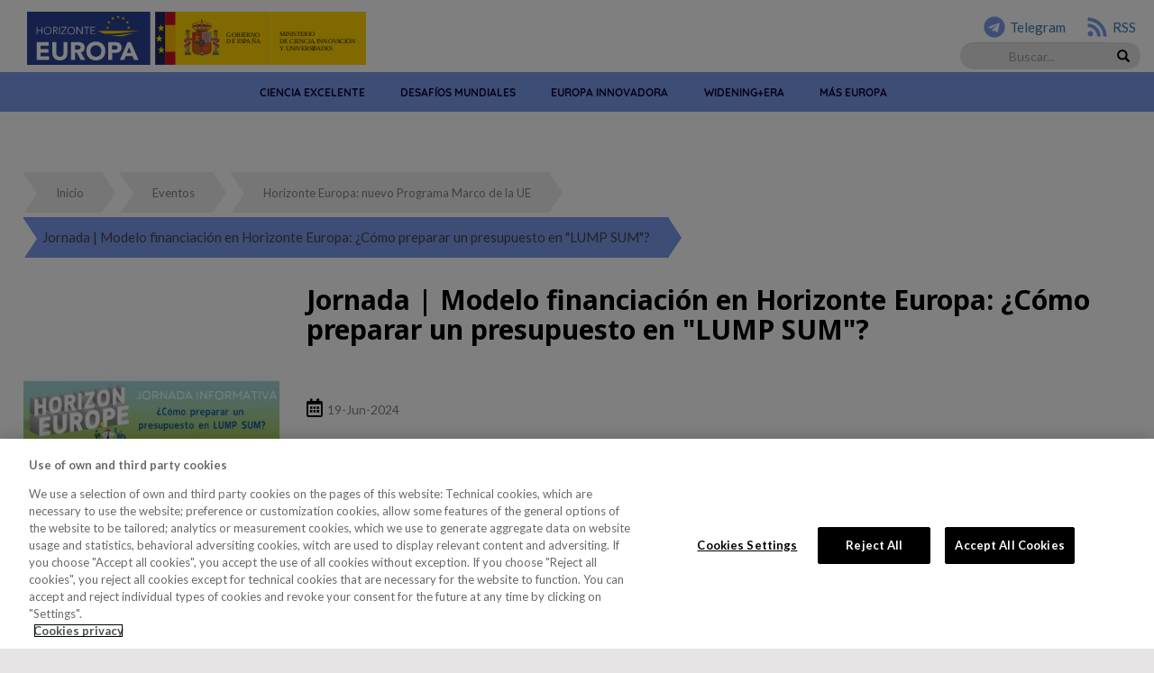

--- FILE ---
content_type: text/html; charset=UTF-8
request_url: https://www.horizonteeuropa.es/jornada-modelo-financiacion-en-horizonte-europa-como-preparar-un-presupuesto-en-lump-sum
body_size: 14191
content:
<!DOCTYPE html>
<html  lang="es" dir="ltr" prefix="content: http://purl.org/rss/1.0/modules/content/  dc: http://purl.org/dc/terms/  foaf: http://xmlns.com/foaf/0.1/  og: http://ogp.me/ns#  rdfs: http://www.w3.org/2000/01/rdf-schema#  schema: http://schema.org/  sioc: http://rdfs.org/sioc/ns#  sioct: http://rdfs.org/sioc/types#  skos: http://www.w3.org/2004/02/skos/core#  xsd: http://www.w3.org/2001/XMLSchema# ">
  <head>
    <meta charset="utf-8" />
<script>var pfHeaderImgUrl = '';var pfHeaderTagline = '';var pfdisableClickToDel  = 0;var pfHideImages = 0;var pfImageDisplayStyle = 'left';var pfDisablePDF = 0;var pfDisableEmail = 0;var pfDisablePrint = 0;var pfCustomCSS = '';var pfPlatform = 'Drupal 8';(function(){var js, pf;pf = document.createElement('script');pf.type = 'text/javascript';pf.src='//cdn.printfriendly.com/printfriendly.js';document.getElementsByTagName('head')[0].appendChild(pf)})();</script>
<meta name="MobileOptimized" content="width" />
<meta name="HandheldFriendly" content="true" />
<meta name="viewport" content="width=device-width, initial-scale=1.0" />
<script type="text/javascript">(function(w,d,s,l,i){w[l]=w[l]||[];w[l].push({'gtm.start':new Date().getTime(),event:'gtm.js'});var f=d.getElementsByTagName(s)[0],j=d.createElement(s),dl=l!='dataLayer'?'&l='+l:'';j.async=true;j.src='https://www.googletagmanager.com/gtm.js?id='+i+dl;f.parentNode.insertBefore(j,f);})(window,document,'script','dataLayer','GTM-NPTZLZN');</script>
<link rel="icon" href="/themes/subtema/favicon.ico" type="image/vnd.microsoft.icon" />
<link rel="canonical" href="https://www.horizonteeuropa.es/jornada-modelo-financiacion-en-horizonte-europa-como-preparar-un-presupuesto-en-lump-sum" />
<link rel="shortlink" href="https://www.horizonteeuropa.es/node/2495" />
<script>window.a2a_config=window.a2a_config||{};a2a_config.callbacks=[];a2a_config.overlays=[];a2a_config.templates={};a2a_config.icon_color = "#a1a1a1";</script>

    <title>Jornada | Modelo financiación en Horizonte Europa: ¿Cómo preparar un presupuesto en &quot;LUMP SUM&quot;? | Horizonte Europa</title>
    <link rel="stylesheet" media="all" href="/core/modules/system/css/components/align.module.css?t8wowf" />
<link rel="stylesheet" media="all" href="/core/modules/system/css/components/fieldgroup.module.css?t8wowf" />
<link rel="stylesheet" media="all" href="/core/modules/system/css/components/container-inline.module.css?t8wowf" />
<link rel="stylesheet" media="all" href="/core/modules/system/css/components/clearfix.module.css?t8wowf" />
<link rel="stylesheet" media="all" href="/core/modules/system/css/components/details.module.css?t8wowf" />
<link rel="stylesheet" media="all" href="/core/modules/system/css/components/hidden.module.css?t8wowf" />
<link rel="stylesheet" media="all" href="/core/modules/system/css/components/item-list.module.css?t8wowf" />
<link rel="stylesheet" media="all" href="/core/modules/system/css/components/js.module.css?t8wowf" />
<link rel="stylesheet" media="all" href="/core/modules/system/css/components/nowrap.module.css?t8wowf" />
<link rel="stylesheet" media="all" href="/core/modules/system/css/components/position-container.module.css?t8wowf" />
<link rel="stylesheet" media="all" href="/core/modules/system/css/components/progress.module.css?t8wowf" />
<link rel="stylesheet" media="all" href="/core/modules/system/css/components/reset-appearance.module.css?t8wowf" />
<link rel="stylesheet" media="all" href="/core/modules/system/css/components/resize.module.css?t8wowf" />
<link rel="stylesheet" media="all" href="/core/modules/system/css/components/sticky-header.module.css?t8wowf" />
<link rel="stylesheet" media="all" href="/core/modules/system/css/components/system-status-counter.css?t8wowf" />
<link rel="stylesheet" media="all" href="/core/modules/system/css/components/system-status-report-counters.css?t8wowf" />
<link rel="stylesheet" media="all" href="/core/modules/system/css/components/system-status-report-general-info.css?t8wowf" />
<link rel="stylesheet" media="all" href="/core/modules/system/css/components/tablesort.module.css?t8wowf" />
<link rel="stylesheet" media="all" href="/core/modules/system/css/components/tree-child.module.css?t8wowf" />
<link rel="stylesheet" media="all" href="/core/modules/views/css/views.module.css?t8wowf" />
<link rel="stylesheet" media="all" href="/modules/addtoany/css/addtoany.css?t8wowf" />
<link rel="stylesheet" media="all" href="/libraries/bootstrap/css/bootstrap.css?t8wowf" />
<link rel="stylesheet" media="all" href="/modules/calendar/css/calendar.css?t8wowf" />
<link rel="stylesheet" media="all" href="/modules/calendar/css/calendar_multiday.css?t8wowf" />
<link rel="stylesheet" media="all" href="/modules/printfriendly/css/printfriendly.css?t8wowf" />
<link rel="stylesheet" media="all" href="/modules/contrib/we_megamenu/assets/includes/bootstrap/css/bootstrap.min.css?t8wowf" />
<link rel="stylesheet" media="all" href="/modules/contrib/we_megamenu/assets/css/we_megamenu_backend.css?t8wowf" />
<link rel="stylesheet" media="all" href="https://cdn.jsdelivr.net/npm/bootstrap@3.4.1/dist/css/bootstrap.css" integrity="sha256-0XAFLBbK7DgQ8t7mRWU5BF2OMm9tjtfH945Z7TTeNIo=" crossorigin="anonymous" />
<link rel="stylesheet" media="all" href="https://cdn.jsdelivr.net/npm/@unicorn-fail/drupal-bootstrap-styles@0.0.2/dist/3.1.1/7.x-3.x/drupal-bootstrap.css" integrity="sha512-ys0R7vWvMqi0PjJvf7827YdAhjeAfzLA3DHX0gE/sPUYqbN/sxO6JFzZLvc/wazhj5utAy7rECg1qXQKIEZOfA==" crossorigin="anonymous" />
<link rel="stylesheet" media="all" href="https://cdn.jsdelivr.net/npm/@unicorn-fail/drupal-bootstrap-styles@0.0.2/dist/3.1.1/8.x-3.x/drupal-bootstrap.css" integrity="sha512-ixuOBF5SPFLXivQ0U4/J9sQbZ7ZjmBzciWMBNUEudf6sUJ6ph2zwkpFkoUrB0oUy37lxP4byyHasSpA4rZJSKg==" crossorigin="anonymous" />
<link rel="stylesheet" media="all" href="https://cdn.jsdelivr.net/npm/@unicorn-fail/drupal-bootstrap-styles@0.0.2/dist/3.2.0/7.x-3.x/drupal-bootstrap.css" integrity="sha512-MiCziWBODHzeWsTWg4TMsfyWWoMltpBKnf5Pf5QUH9CXKIVeGpEsHZZ4NiWaJdgqpDzU/ahNWaW80U1ZX99eKw==" crossorigin="anonymous" />
<link rel="stylesheet" media="all" href="https://cdn.jsdelivr.net/npm/@unicorn-fail/drupal-bootstrap-styles@0.0.2/dist/3.2.0/8.x-3.x/drupal-bootstrap.css" integrity="sha512-US+XMOdYSqB2lE8RSbDjBb/r6eTTAv7ydpztf8B7hIWSlwvzQDdaAGun5M4a6GRjCz+BIZ6G43l+UolR+gfLFQ==" crossorigin="anonymous" />
<link rel="stylesheet" media="all" href="https://cdn.jsdelivr.net/npm/@unicorn-fail/drupal-bootstrap-styles@0.0.2/dist/3.3.1/7.x-3.x/drupal-bootstrap.css" integrity="sha512-3gQUt+MI1o8v7eEveRmZzYx6fsIUJ6bRfBLMaUTzdmNQ/1vTWLpNPf13Tcrf7gQ9iHy9A9QjXKxRGoXEeiQnPA==" crossorigin="anonymous" />
<link rel="stylesheet" media="all" href="https://cdn.jsdelivr.net/npm/@unicorn-fail/drupal-bootstrap-styles@0.0.2/dist/3.3.1/8.x-3.x/drupal-bootstrap.css" integrity="sha512-AwNfHm/YKv4l+2rhi0JPat+4xVObtH6WDxFpUnGXkkNEds3OSnCNBSL9Ygd/jQj1QkmHgod9F5seqLErhbQ6/Q==" crossorigin="anonymous" />
<link rel="stylesheet" media="all" href="https://cdn.jsdelivr.net/npm/@unicorn-fail/drupal-bootstrap-styles@0.0.2/dist/3.4.0/8.x-3.x/drupal-bootstrap.css" integrity="sha512-j4mdyNbQqqp+6Q/HtootpbGoc2ZX0C/ktbXnauPFEz7A457PB6le79qasOBVcrSrOBtGAm0aVU2SOKFzBl6RhA==" crossorigin="anonymous" />
<link rel="stylesheet" media="all" href="/themes/subtema/css/main.css?t8wowf" />
<link rel="stylesheet" media="all" href="/themes/subtema/css/ncps.css?t8wowf" />

    <script src="https://use.fontawesome.com/releases/v5.13.1/js/all.js" defer crossorigin="anonymous"></script>
<script src="https://use.fontawesome.com/releases/v5.13.1/js/v4-shims.js" defer crossorigin="anonymous"></script>

    <link rel="apple-touch-icon" sizes="57x57" href="/themes/subtema/apple-icon-57x57.png">
    <link rel="apple-touch-icon" sizes="60x60" href="/themes/subtema/apple-icon-60x60.png">
    <link rel="apple-touch-icon" sizes="72x72" href="/themes/subtema/apple-icon-72x72.png">
    <link rel="apple-touch-icon" sizes="76x76" href="/themes/subtema/apple-icon-76x76.png">
    <link rel="apple-touch-icon" sizes="114x114" href="/themes/subtema/apple-icon-114x114.png">
    <link rel="apple-touch-icon" sizes="120x120" href="/themes/subtema/apple-icon-120x120.png">
    <link rel="apple-touch-icon" sizes="144x144" href="/themes/subtema/apple-icon-144x144.png">
    <link rel="apple-touch-icon" sizes="152x152" href="/themes/subtema/apple-icon-152x152.png">
    <link rel="apple-touch-icon" sizes="180x180" href="/themes/subtema/apple-icon-180x180.png">
    <link rel="icon" type="image/png" sizes="192x192"  href="/themes/subtema/android-icon-192x192.png">
    <link rel="icon" type="image/png" sizes="32x32" href="/themes/subtema/favicon-32x32.png">
    <link rel="icon" type="image/png" sizes="96x96" href="/themes/subtema/favicon-96x96.png">
    <link rel="icon" type="image/png" sizes="16x16" href="/themes/subtema/favicon-16x16.png">
    <link rel="manifest" href="/themes/subtema/manifest.json">
    <meta name="msapplication-TileColor" content="#ffffff">
    <meta name="msapplication-TileImage" content="/themes/subtema/ms-icon-144x144.png">
    <meta name="theme-color" content="#ffffff">
  </head>
  <body class="path-node page-node-type-eventos has-glyphicons">
    <a href="#main-content" class="visually-hidden focusable skip-link">
      Pasar al contenido principal
    </a>
    <noscript &lt;!--="&lt;!--" Google="Google" Tag="Tag" Manager="Manager" --="--">><iframe src="https://www.googletagmanager.com/ns.html?id=GTM-NPTZLZN" height="0" width="0" style="display:none;visibility:hidden"></iframe></noscript>
<script &lt;!--="&lt;!--" End="End" Google="Google" Tag="Tag" Manager="Manager" --="--"></script>

      <div class="dialog-off-canvas-main-canvas" data-off-canvas-main-canvas>
    <div class="container-fluid">

	<div class="header">

		<nav class="navbar navbar-default">
			<div class="logotipos ">
				  <div class="region region-logotipos">
    <section class="views-element-container block block-views block-views-blockbloque-logos-block-1 clearfix" id="block-views-block-bloque-logos-block-1">
  
    

      <div class="form-group">

<div class="view view-bloque-logos view-id-bloque_logos view-display-id-block_1 js-view-dom-id-ee214fb34d1ea0081568e2f2651e8a731fb2f3407630150fab4e4ed38ae3535b">
  
    
        
    <div class="view-content">
        <div class="views-row"><div class="views-field views-field-field-icono"><div class="field-content"><a href="/" target="_self" title=""><img src="/sites/default/files/2021-03/horizonte-europa-logo.svg" alt="Horizonte Europa" /></a></div></div></div>
    <div class="views-row"><div class="views-field views-field-field-icono"><div class="field-content"><a href="https://www.ciencia.gob.es/" target="_blank" title=""><img src="/sites/default/files/2023-11/logo-ministerio.svg" alt="Ministerio de Ciencia, Innovación y Universidades" /></a></div></div></div>

  </div>
  
            </div>
</div>

  </section>

<section class="views-element-container block block-views block-views-blockmenu-rrss-block-2 clearfix" id="block-views-block-menu-rrss-block-2">
  
    

      <div class="form-group">

<div class="rrss-header view view-menu-rrss view-id-menu_rrss view-display-id-block_2 js-view-dom-id-4fc8c42080410206b4942273d8580164bc01bb7ddcf52f28c24fae3ab57ee816">
  
    
        
    <div class="view-content">
        <div class="fila-redes-sociales views-row"><div class="views-field views-field-field-rrss-url"><div class="field-content"><a class="enlace-rrss" href="/info/telegram" target="_self" title="Telegram"><i class="fa fa-telegram" aria-hidden="true"></i><span>Telegram</span></a></div></div></div>
    <div class="fila-redes-sociales views-row"><div class="views-field views-field-field-rrss-url"><div class="field-content"><a class="enlace-rrss" href="/info/canales-rss" target="_self" title="RSS"><i class="fa fa-rss" aria-hidden="true"></i><span>RSS</span></a></div></div></div>

  </div>
  
            </div>
</div>

  </section>


  </div>

			</div>
			<div id="bs-example-navbar-collapse-2" class="buscadores navbar-collapse collapse ">

				<div class="region region-buscadores">


  <script async src="https://cse.google.com/cse.js?cx=007175754397814085572:lrbw5abh8bl"></script>
  <div class="gcse-search"></div>
  <div class="search-block-form block block-search block-search-form-block" data-drupal-selector="search-block-form" id="block-subtema-search" role="search">
  
      <h2 class="visually-hidden">Buscar</h2>
    
      <form action="/search/node" method="get" id="search-block-form" accept-charset="UTF-8">
  <div class="form-item js-form-item form-type-search js-form-type-search form-item-keys js-form-item-keys form-no-label form-group">
      <label for="edit-keys" class="control-label sr-only">Buscar</label>
  
  
  <div class="input-group"><input title="Escriba lo que quiere buscar." data-drupal-selector="edit-keys" class="form-search form-control" placeholder="Buscar" type="search" id="edit-keys" name="keys" value="" size="15" maxlength="128" data-toggle="tooltip" /><span class="input-group-btn"><button type="submit" value="Buscar" class="button js-form-submit form-submit btn-primary btn boton-buscar icon-only"><span class="sr-only">Buscar</span><span class="icon glyphicon glyphicon-search" aria-hidden="true"></span></button></span></div>

  
  
  </div>
<div class="form-actions form-group js-form-wrapper form-wrapper" data-drupal-selector="edit-actions" id="edit-actions"></div>

</form>

  </div>

  </div>
  
			</div>
			

		</nav>
        <div class="menu-principal">
			  <div class="region region-menu">
    <section id="block-menuprincipal-4" class="block block-we-megamenu block-we-megamenu-blockprincipal clearfix">
  
    

      <div class="region-we-mega-menu">
	<a class="navbar-toggle collapsed">
	    <span class="icon-bar"></span>
	    <span class="icon-bar"></span>
	    <span class="icon-bar"></span>
	</a>
	<nav  class="principal navbar navbar-default navbar-we-mega-menu mobile-collapse hover-action" data-menu-name="principal" data-block-theme="subtema" data-style="Blue" data-animation="None" data-delay="" data-duration="" data-autoarrow="" data-alwayshowsubmenu="1" data-action="hover" data-mobile-collapse="0">
	  <div class="container-fluid">
	    <ul  class="we-mega-menu-ul nav nav-tabs">
  <li  class="we-mega-menu-li dropdown-menu" data-level="0" data-element-type="we-mega-menu-li" description="Ciencia Excelente" data-id="a1f5e980-3268-43b3-a118-3f919d937e3c" data-submenu="1" hide-sub-when-collapse="" data-group="0" data-class="" data-icon="" data-caption="" data-alignsub="" data-target="">
      <a class="we-mega-menu-li" title="Ciencia Excelente" href="/pilar-1" target="">
      Ciencia Excelente    </a>
    <div  class="we-mega-menu-submenu" data-element-type="we-mega-menu-submenu" data-submenu-width="" data-class="" style="width: px">
  <div class="we-mega-menu-submenu-inner">
    <div  class="we-mega-menu-row" data-element-type="we-mega-menu-row" data-custom-row="0">
  <div  class="we-mega-menu-col span3" data-element-type="we-mega-menu-col" data-width="3" data-block="" data-blocktitle="0" data-hidewhencollapse="" data-class="">
  <ul class="nav nav-tabs subul">
  <li  class="we-mega-menu-li" data-level="1" data-element-type="we-mega-menu-li" description="" data-id="8fce8850-f0e5-4263-9fcf-8b710d1e344e" data-submenu="0" hide-sub-when-collapse="" data-group="0" data-class="" data-icon="" data-caption="" data-alignsub="" data-target="">
      <a class="we-mega-menu-li" title="" href="/pilar-1" target="">
      Descripción    </a>
    
</li>
</ul>
</div>
<div  class="we-mega-menu-col span3" data-element-type="we-mega-menu-col" data-width="3" data-block="" data-blocktitle="1" data-hidewhencollapse="" data-class="">
  <ul class="nav nav-tabs subul">
  <li  class="we-mega-menu-li dropdown-menu we-mega-menu-group" data-level="1" data-element-type="we-mega-menu-li" description="" data-id="0bd13c2d-a7f7-47a0-8dc8-94f198fb0a7a" data-submenu="1" hide-sub-when-collapse="" data-group="1" data-class="" data-icon="" data-caption="" data-alignsub="" data-target="">
      <a class="we-mega-menu-li" title="" href="/erc" target="">
      Consejo Europeo de Investigación (ERC)    </a>
    <div  class="we-mega-menu-submenu" data-element-type="we-mega-menu-submenu" data-submenu-width="" data-class="" style="width: px">
  <div class="we-mega-menu-submenu-inner">
    <div  class="we-mega-menu-row" data-element-type="we-mega-menu-row" data-custom-row="0">
  <div  class="we-mega-menu-col span12" data-element-type="we-mega-menu-col" data-width="12" data-block="" data-blocktitle="0" data-hidewhencollapse="" data-class="">
  <ul class="nav nav-tabs subul">
  <li  class="we-mega-menu-li" data-level="2" data-element-type="we-mega-menu-li" description="" data-id="cc79c30d-7251-4888-9e6d-ec52fac60fa8" data-submenu="0" hide-sub-when-collapse="" data-group="0" data-class="" data-icon="" data-caption="" data-alignsub="" data-target="">
      <a class="we-mega-menu-li" title="" href="/eventos-programa?id_programa=1" target="">
      Eventos    </a>
    
</li><li  class="we-mega-menu-li" data-level="2" data-element-type="we-mega-menu-li" description="" data-id="87bd33ef-e6c8-4e1f-b251-98a2a2f819c3" data-submenu="0" hide-sub-when-collapse="" data-group="0" data-class="" data-icon="" data-caption="" data-alignsub="" data-target="">
      <a class="we-mega-menu-li" title="" href="/noticias-programa?id_programa=1" target="">
      Noticias    </a>
    
</li><li  class="we-mega-menu-li" data-level="2" data-element-type="we-mega-menu-li" description="" data-id="4b53150a-5983-4da1-aeff-b354c54933ca" data-submenu="0" hide-sub-when-collapse="" data-group="0" data-class="" data-icon="" data-caption="" data-alignsub="" data-target="">
      <a class="we-mega-menu-li" title="" href="/documentos-de-interes-programas?id_programa=1" target="">
      Documentos de interés    </a>
    
</li><li  class="we-mega-menu-li" data-level="2" data-element-type="we-mega-menu-li" description="" data-id="b012e00a-8e56-4522-94df-ac03d62be317" data-submenu="0" hide-sub-when-collapse="" data-group="0" data-class="" data-icon="" data-caption="" data-alignsub="" data-target="">
      <a class="we-mega-menu-li" title="" href="/enlaces-de-interes-programa?id_programa=1" target="">
      Enlaces de interés    </a>
    
</li>
</ul>
</div>

</div>

  </div>
</div>
</li>
</ul>
</div>
<div  class="we-mega-menu-col span3" data-element-type="we-mega-menu-col" data-width="3" data-block="" data-blocktitle="1" data-hidewhencollapse="" data-class="">
  <ul class="nav nav-tabs subul">
  <li  class="we-mega-menu-li dropdown-menu we-mega-menu-group" data-level="1" data-element-type="we-mega-menu-li" description="" data-id="0531012f-1510-434d-9c9c-fe3349eddf85" data-submenu="1" hide-sub-when-collapse="" data-group="1" data-class="" data-icon="" data-caption="" data-alignsub="" data-target="">
      <a class="we-mega-menu-li" title="" href="/msca" target="">
      Acciones Marie Sklodowska-Curie (MSCA)    </a>
    <div  class="we-mega-menu-submenu" data-element-type="we-mega-menu-submenu" data-submenu-width="" data-class="" style="width: px">
  <div class="we-mega-menu-submenu-inner">
    <div  class="we-mega-menu-row" data-element-type="we-mega-menu-row" data-custom-row="0">
  <div  class="we-mega-menu-col span12" data-element-type="we-mega-menu-col" data-width="12" data-block="" data-blocktitle="0" data-hidewhencollapse="" data-class="">
  <ul class="nav nav-tabs subul">
  <li  class="we-mega-menu-li" data-level="2" data-element-type="we-mega-menu-li" description="" data-id="c62bb8d0-d1f4-4b43-9a89-872273b239a6" data-submenu="0" hide-sub-when-collapse="" data-group="0" data-class="" data-icon="" data-caption="" data-alignsub="" data-target="">
      <a class="we-mega-menu-li" title="" href="/eventos-programa?id_programa=2" target="">
      Eventos    </a>
    
</li><li  class="we-mega-menu-li" data-level="2" data-element-type="we-mega-menu-li" description="" data-id="fd6ca7b1-6455-4156-9f76-93a09000e9a9" data-submenu="0" hide-sub-when-collapse="" data-group="0" data-class="" data-icon="" data-caption="" data-alignsub="" data-target="">
      <a class="we-mega-menu-li" title="" href="/noticias-programa?id_programa=2" target="">
      Noticias    </a>
    
</li><li  class="we-mega-menu-li" data-level="2" data-element-type="we-mega-menu-li" description="" data-id="b0c71354-9e54-4f40-a281-3f0fab47d3fd" data-submenu="0" hide-sub-when-collapse="" data-group="0" data-class="" data-icon="" data-caption="" data-alignsub="" data-target="">
      <a class="we-mega-menu-li" title="" href="/documentos-de-interes-programas?id_programa=2" target="">
      Documentos de interés    </a>
    
</li><li  class="we-mega-menu-li" data-level="2" data-element-type="we-mega-menu-li" description="" data-id="086fdb92-2590-4c45-83c1-849a2a928a1d" data-submenu="0" hide-sub-when-collapse="" data-group="0" data-class="" data-icon="" data-caption="" data-alignsub="" data-target="">
      <a class="we-mega-menu-li" title="" href="/enlaces-de-interes-programa?id_programa=2" target="">
      Enlaces de interés    </a>
    
</li>
</ul>
</div>

</div>

  </div>
</div>
</li>
</ul>
</div>
<div  class="we-mega-menu-col span3" data-element-type="we-mega-menu-col" data-width="3" data-block="" data-blocktitle="1" data-hidewhencollapse="" data-class="">
  <ul class="nav nav-tabs subul">
  <li  class="we-mega-menu-li dropdown-menu we-mega-menu-group" data-level="1" data-element-type="we-mega-menu-li" description="" data-id="05024b17-40e5-4dff-aa00-f0a8286ff789" data-submenu="1" hide-sub-when-collapse="" data-group="1" data-class="" data-icon="" data-caption="" data-alignsub="" data-target="">
      <a class="we-mega-menu-li" title="" href="/infraestructuras" target="">
      Infraestructuras de Investigación    </a>
    <div  class="we-mega-menu-submenu" data-element-type="we-mega-menu-submenu" data-submenu-width="" data-class="" style="width: px">
  <div class="we-mega-menu-submenu-inner">
    <div  class="we-mega-menu-row" data-element-type="we-mega-menu-row" data-custom-row="0">
  <div  class="we-mega-menu-col span12" data-element-type="we-mega-menu-col" data-width="12" data-block="" data-blocktitle="0" data-hidewhencollapse="" data-class="">
  <ul class="nav nav-tabs subul">
  <li  class="we-mega-menu-li" data-level="2" data-element-type="we-mega-menu-li" description="" data-id="ac57e624-6059-4c90-8004-db0444394f78" data-submenu="0" hide-sub-when-collapse="" data-group="0" data-class="" data-icon="" data-caption="" data-alignsub="" data-target="">
      <a class="we-mega-menu-li" title="" href="https://www.horizonteeuropa.es/eventos-programa?id_programa=3" target="">
      Eventos    </a>
    
</li><li  class="we-mega-menu-li" data-level="2" data-element-type="we-mega-menu-li" description="" data-id="f7f6a661-f53b-45aa-9e41-139ca83f1929" data-submenu="0" hide-sub-when-collapse="" data-group="0" data-class="" data-icon="" data-caption="" data-alignsub="" data-target="">
      <a class="we-mega-menu-li" title="" href="/noticias-programa?id_programa=3" target="">
      Noticias    </a>
    
</li><li  class="we-mega-menu-li" data-level="2" data-element-type="we-mega-menu-li" description="" data-id="ac5e6829-6852-4f3a-b3d9-f6967501200a" data-submenu="0" hide-sub-when-collapse="" data-group="0" data-class="" data-icon="" data-caption="" data-alignsub="" data-target="">
      <a class="we-mega-menu-li" title="" href="/documentos-de-interes-programas?id_programa=3" target="">
      Documentos de interés    </a>
    
</li><li  class="we-mega-menu-li" data-level="2" data-element-type="we-mega-menu-li" description="" data-id="84dc0f18-7f9b-4240-ba64-d4b16670886b" data-submenu="0" hide-sub-when-collapse="" data-group="0" data-class="" data-icon="" data-caption="" data-alignsub="" data-target="">
      <a class="we-mega-menu-li" title="" href="/enlaces-de-interes-programa?id_programa=3" target="">
      Enlaces de interés    </a>
    
</li>
</ul>
</div>

</div>

  </div>
</div>
</li>
</ul>
</div>

</div>

  </div>
</div>
</li><li  class="we-mega-menu-li dropdown-menu" data-level="0" data-element-type="we-mega-menu-li" description="Desafíos globales y competitividad industrial europea" data-id="f6001b44-5a14-4993-9490-8c9ef50e65a2" data-submenu="1" hide-sub-when-collapse="" data-group="0" data-class="" data-icon="" data-caption="" data-alignsub="" data-target="">
      <a class="we-mega-menu-li" title="Desafíos globales y competitividad industrial europea" href="/pilar-2" target="">
      Desafíos mundiales    </a>
    <div  class="we-mega-menu-submenu" data-element-type="we-mega-menu-submenu" data-submenu-width="" data-class="" style="width: px">
  <div class="we-mega-menu-submenu-inner">
    <div  class="we-mega-menu-row" data-element-type="we-mega-menu-row" data-custom-row="0">
  <div  class="we-mega-menu-col span3" data-element-type="we-mega-menu-col" data-width="3" data-block="" data-blocktitle="0" data-hidewhencollapse="" data-class="">
  <ul class="nav nav-tabs subul">
  <li  class="we-mega-menu-li" data-level="1" data-element-type="we-mega-menu-li" description="" data-id="9792f2a2-07a2-4033-b748-25e8de077237" data-submenu="0" hide-sub-when-collapse="" data-group="0" data-class="" data-icon="" data-caption="" data-alignsub="" data-target="">
      <a class="we-mega-menu-li" title="" href="/pilar-2" target="">
      Descripción    </a>
    
</li>
</ul>
</div>
<div  class="we-mega-menu-col span3" data-element-type="we-mega-menu-col" data-width="3" data-block="" data-blocktitle="1" data-hidewhencollapse="" data-class="">
  <ul class="nav nav-tabs subul">
  <li  class="we-mega-menu-li dropdown-menu we-mega-menu-group" data-level="1" data-element-type="we-mega-menu-li" description="" data-id="c3b013d0-73d3-4d75-91a8-abf3928bf01a" data-submenu="1" hide-sub-when-collapse="" data-group="1" data-class="" data-icon="" data-caption="" data-alignsub="" data-target="">
      <a class="we-mega-menu-li" title="" href="/salud" target="">
      Salud    </a>
    <div  class="we-mega-menu-submenu" data-element-type="we-mega-menu-submenu" data-submenu-width="" data-class="" style="width: px">
  <div class="we-mega-menu-submenu-inner">
    <div  class="we-mega-menu-row" data-element-type="we-mega-menu-row" data-custom-row="0">
  <div  class="we-mega-menu-col span12" data-element-type="we-mega-menu-col" data-width="12" data-block="" data-blocktitle="0" data-hidewhencollapse="" data-class="">
  <ul class="nav nav-tabs subul">
  <li  class="we-mega-menu-li" data-level="2" data-element-type="we-mega-menu-li" description="" data-id="a24af8c1-edbd-420f-a89a-60df8dcad215" data-submenu="0" hide-sub-when-collapse="" data-group="0" data-class="" data-icon="" data-caption="" data-alignsub="" data-target="">
      <a class="we-mega-menu-li" title="" href="/eventos-programa?id_programa=100" target="">
      Eventos    </a>
    
</li><li  class="we-mega-menu-li" data-level="2" data-element-type="we-mega-menu-li" description="" data-id="ab3f793d-0580-4aae-9c51-1f1f1542faa0" data-submenu="0" hide-sub-when-collapse="" data-group="0" data-class="" data-icon="" data-caption="" data-alignsub="" data-target="">
      <a class="we-mega-menu-li" title="" href="/noticias-programa?id_programa=100" target="">
      Noticias    </a>
    
</li><li  class="we-mega-menu-li" data-level="2" data-element-type="we-mega-menu-li" description="" data-id="35684856-7a95-4781-b38c-b5f2f9e0ef33" data-submenu="0" hide-sub-when-collapse="" data-group="0" data-class="" data-icon="" data-caption="" data-alignsub="" data-target="">
      <a class="we-mega-menu-li" title="" href="/documentos-de-interes-programas?id_programa=100" target="">
      Documentos de interés    </a>
    
</li><li  class="we-mega-menu-li" data-level="2" data-element-type="we-mega-menu-li" description="" data-id="7f99bf31-fb12-4834-ae61-2f3eb62ad1a2" data-submenu="0" hide-sub-when-collapse="" data-group="0" data-class="" data-icon="" data-caption="" data-alignsub="" data-target="">
      <a class="we-mega-menu-li" title="" href="/enlaces-de-interes-programa?id_programa=100" target="">
      Enlaces de interés    </a>
    
</li>
</ul>
</div>

</div>

  </div>
</div>
</li>
</ul>
</div>
<div  class="we-mega-menu-col span3" data-element-type="we-mega-menu-col" data-width="3" data-block="" data-blocktitle="1" data-hidewhencollapse="" data-class="">
  <ul class="nav nav-tabs subul">
  <li  class="we-mega-menu-li dropdown-menu we-mega-menu-group" data-level="1" data-element-type="we-mega-menu-li" description="" data-id="60625d08-585c-42d2-bc2b-de4bfc4af448" data-submenu="1" hide-sub-when-collapse="" data-group="1" data-class="" data-icon="" data-caption="" data-alignsub="" data-target="">
      <a class="we-mega-menu-li" title="" href="/cultura-creatividad-sociedad-inclusiva" target="">
      Cultura, Creatividad y Sociedad Inclusiva    </a>
    <div  class="we-mega-menu-submenu" data-element-type="we-mega-menu-submenu" data-submenu-width="" data-class="" style="width: px">
  <div class="we-mega-menu-submenu-inner">
    <div  class="we-mega-menu-row" data-element-type="we-mega-menu-row" data-custom-row="0">
  <div  class="we-mega-menu-col span12" data-element-type="we-mega-menu-col" data-width="12" data-block="" data-blocktitle="0" data-hidewhencollapse="" data-class="">
  <ul class="nav nav-tabs subul">
  <li  class="we-mega-menu-li" data-level="2" data-element-type="we-mega-menu-li" description="" data-id="7bdca143-e377-4421-abad-bb8cc97efb17" data-submenu="0" hide-sub-when-collapse="" data-group="0" data-class="" data-icon="" data-caption="" data-alignsub="" data-target="">
      <a class="we-mega-menu-li" title="" href="/eventos-programa?id_programa=101" target="">
      Eventos    </a>
    
</li><li  class="we-mega-menu-li" data-level="2" data-element-type="we-mega-menu-li" description="" data-id="1de835a7-3a67-40b3-8448-4e7534a0686e" data-submenu="0" hide-sub-when-collapse="" data-group="0" data-class="" data-icon="" data-caption="" data-alignsub="" data-target="">
      <a class="we-mega-menu-li" title="" href="/noticias-programa?id_programa=101" target="">
      Noticias    </a>
    
</li><li  class="we-mega-menu-li" data-level="2" data-element-type="we-mega-menu-li" description="" data-id="6345ba74-c58f-4ca7-b1a6-9ee037aa9f0a" data-submenu="0" hide-sub-when-collapse="" data-group="0" data-class="" data-icon="" data-caption="" data-alignsub="" data-target="">
      <a class="we-mega-menu-li" title="" href="/documentos-de-interes-programas?id_programa=101" target="">
      Documentos de interés    </a>
    
</li><li  class="we-mega-menu-li" data-level="2" data-element-type="we-mega-menu-li" description="" data-id="d3bbf275-2c45-4df4-be9e-5ef7b9933561" data-submenu="0" hide-sub-when-collapse="" data-group="0" data-class="" data-icon="" data-caption="" data-alignsub="" data-target="">
      <a class="we-mega-menu-li" title="" href="/enlaces-de-interes-programa?id_programa=101" target="">
      Enlaces de interés    </a>
    
</li>
</ul>
</div>

</div>

  </div>
</div>
</li>
</ul>
</div>
<div  class="we-mega-menu-col span3" data-element-type="we-mega-menu-col" data-width="3" data-block="" data-blocktitle="1" data-hidewhencollapse="" data-class="">
  <ul class="nav nav-tabs subul">
  <li  class="we-mega-menu-li dropdown-menu we-mega-menu-group" data-level="1" data-element-type="we-mega-menu-li" description="" data-id="7466b404-5d7c-4173-93ec-e4e60ed9152b" data-submenu="1" hide-sub-when-collapse="" data-group="1" data-class="" data-icon="" data-caption="" data-alignsub="" data-target="">
      <a class="we-mega-menu-li" title="" href="/seguridad-civil-para-la-sociedad" target="">
      Seguridad Civil para la Sociedad    </a>
    <div  class="we-mega-menu-submenu" data-element-type="we-mega-menu-submenu" data-submenu-width="" data-class="" style="width: px">
  <div class="we-mega-menu-submenu-inner">
    <div  class="we-mega-menu-row" data-element-type="we-mega-menu-row" data-custom-row="0">
  <div  class="we-mega-menu-col span12" data-element-type="we-mega-menu-col" data-width="12" data-block="" data-blocktitle="0" data-hidewhencollapse="" data-class="">
  <ul class="nav nav-tabs subul">
  <li  class="we-mega-menu-li" data-level="2" data-element-type="we-mega-menu-li" description="" data-id="cfa9dfba-0baf-461e-8cf0-39cb64173fd1" data-submenu="0" hide-sub-when-collapse="" data-group="0" data-class="" data-icon="" data-caption="" data-alignsub="" data-target="">
      <a class="we-mega-menu-li" title="" href="/eventos-programa?id_programa=102" target="">
      Eventos    </a>
    
</li><li  class="we-mega-menu-li" data-level="2" data-element-type="we-mega-menu-li" description="" data-id="fb3ed88b-42b2-4900-99f0-cda32bb8be95" data-submenu="0" hide-sub-when-collapse="" data-group="0" data-class="" data-icon="" data-caption="" data-alignsub="" data-target="">
      <a class="we-mega-menu-li" title="" href="/noticias-programa?id_programa=102" target="">
      Noticias    </a>
    
</li><li  class="we-mega-menu-li" data-level="2" data-element-type="we-mega-menu-li" description="" data-id="5979ed39-6102-4770-bb63-73d899e007d0" data-submenu="0" hide-sub-when-collapse="" data-group="0" data-class="" data-icon="" data-caption="" data-alignsub="" data-target="">
      <a class="we-mega-menu-li" title="" href="/documentos-de-interes-programas?id_programa=102" target="">
      Documentos de interés    </a>
    
</li><li  class="we-mega-menu-li" data-level="2" data-element-type="we-mega-menu-li" description="" data-id="d0ccbdab-6440-4155-99e8-c3a5e3a4d76a" data-submenu="0" hide-sub-when-collapse="" data-group="0" data-class="" data-icon="" data-caption="" data-alignsub="" data-target="">
      <a class="we-mega-menu-li" title="" href="/enlaces-de-interes-programa?id_programa=102" target="">
      Enlaces de interés    </a>
    
</li>
</ul>
</div>

</div>

  </div>
</div>
</li>
</ul>
</div>
<div  class="we-mega-menu-col span3" data-element-type="we-mega-menu-col" data-width="3" data-block="" data-blocktitle="1" data-hidewhencollapse="" data-class="">
  <ul class="nav nav-tabs subul">
  <li  class="we-mega-menu-li dropdown-menu we-mega-menu-group" data-level="1" data-element-type="we-mega-menu-li" description="" data-id="b3ef3687-995d-40b6-89d9-609ef65746de" data-submenu="1" hide-sub-when-collapse="" data-group="1" data-class="" data-icon="" data-caption="" data-alignsub="" data-target="">
      <a class="we-mega-menu-li" title="" href="/mundo-digital-industria-espacio" target="">
      Mundo Digital, Industria y Espacio    </a>
    <div  class="we-mega-menu-submenu" data-element-type="we-mega-menu-submenu" data-submenu-width="" data-class="" style="width: px">
  <div class="we-mega-menu-submenu-inner">
    <div  class="we-mega-menu-row" data-element-type="we-mega-menu-row" data-custom-row="0">
  <div  class="we-mega-menu-col span12" data-element-type="we-mega-menu-col" data-width="12" data-block="" data-blocktitle="0" data-hidewhencollapse="" data-class="">
  <ul class="nav nav-tabs subul">
  <li  class="we-mega-menu-li" data-level="2" data-element-type="we-mega-menu-li" description="" data-id="23b36968-1566-4c9e-8dbb-8be48a495d40" data-submenu="0" hide-sub-when-collapse="" data-group="0" data-class="" data-icon="" data-caption="" data-alignsub="" data-target="">
      <a class="we-mega-menu-li" title="" href="/mundo-digital-industria-espacio/digital" target="">
      Digital    </a>
    
</li><li  class="we-mega-menu-li" data-level="2" data-element-type="we-mega-menu-li" description="" data-id="2c230756-498b-4f4e-a9d3-5d77ffbbc34c" data-submenu="0" hide-sub-when-collapse="" data-group="0" data-class="" data-icon="" data-caption="" data-alignsub="" data-target="">
      <a class="we-mega-menu-li" title="" href="/mundo-digital-industria-espacio/industria" target="">
      Industria    </a>
    
</li><li  class="we-mega-menu-li" data-level="2" data-element-type="we-mega-menu-li" description="" data-id="7619d4d3-b3a2-442c-8059-150c2ad176a2" data-submenu="0" hide-sub-when-collapse="" data-group="0" data-class="" data-icon="" data-caption="" data-alignsub="" data-target="">
      <a class="we-mega-menu-li" title="" href="/mundo-digital-industria-espacio/espacio" target="">
      Espacio    </a>
    
</li><li  class="we-mega-menu-li" data-level="2" data-element-type="we-mega-menu-li" description="" data-id="98436f84-b186-4e08-8c4e-7295a19a30f8" data-submenu="0" hide-sub-when-collapse="" data-group="0" data-class="" data-icon="" data-caption="" data-alignsub="" data-target="">
      <a class="we-mega-menu-li" title="" href="/eventos-programa?id_programa=103" target="">
      Eventos    </a>
    
</li><li  class="we-mega-menu-li" data-level="2" data-element-type="we-mega-menu-li" description="" data-id="380da2c9-d4fd-4943-a952-c7202688475d" data-submenu="0" hide-sub-when-collapse="" data-group="0" data-class="" data-icon="" data-caption="" data-alignsub="" data-target="">
      <a class="we-mega-menu-li" title="" href="/noticias-programa?id_programa=103" target="">
      Noticias    </a>
    
</li><li  class="we-mega-menu-li" data-level="2" data-element-type="we-mega-menu-li" description="" data-id="4c776ccf-5af1-420d-bcfe-d80f45239362" data-submenu="0" hide-sub-when-collapse="" data-group="0" data-class="" data-icon="" data-caption="" data-alignsub="" data-target="">
      <a class="we-mega-menu-li" title="" href="/documentos-de-interes-programas?id_programa=103" target="">
      Documentos de interés    </a>
    
</li><li  class="we-mega-menu-li" data-level="2" data-element-type="we-mega-menu-li" description="" data-id="3c380647-8249-45c0-89db-f02ad00e44ab" data-submenu="0" hide-sub-when-collapse="" data-group="0" data-class="" data-icon="" data-caption="" data-alignsub="" data-target="">
      <a class="we-mega-menu-li" title="" href="/enlaces-de-interes-programa?id_programa=103" target="">
      Enlaces de interés    </a>
    
</li>
</ul>
</div>

</div>

  </div>
</div>
</li>
</ul>
</div>
<div  class="we-mega-menu-col span3" data-element-type="we-mega-menu-col" data-width="3" data-block="" data-blocktitle="1" data-hidewhencollapse="" data-class="">
  <ul class="nav nav-tabs subul">
  <li  class="we-mega-menu-li dropdown-menu we-mega-menu-group" data-level="1" data-element-type="we-mega-menu-li" description="" data-id="5fa82f7e-e699-4b0a-b5cf-9b23bffa8743" data-submenu="1" hide-sub-when-collapse="" data-group="1" data-class="" data-icon="" data-caption="" data-alignsub="" data-target="">
      <a class="we-mega-menu-li" title="" href="/clima-energia-movilidad" target="">
      Clima, Energía y Movilidad    </a>
    <div  class="we-mega-menu-submenu" data-element-type="we-mega-menu-submenu" data-submenu-width="" data-class="" style="width: px">
  <div class="we-mega-menu-submenu-inner">
    <div  class="we-mega-menu-row" data-element-type="we-mega-menu-row" data-custom-row="0">
  <div  class="we-mega-menu-col span12" data-element-type="we-mega-menu-col" data-width="12" data-block="" data-blocktitle="0" data-hidewhencollapse="" data-class="">
  <ul class="nav nav-tabs subul">
  <li  class="we-mega-menu-li" data-level="2" data-element-type="we-mega-menu-li" description="" data-id="10f17446-c2db-4982-abfa-06c279edb07d" data-submenu="0" hide-sub-when-collapse="" data-group="0" data-class="" data-icon="" data-caption="" data-alignsub="" data-target="">
      <a class="we-mega-menu-li" title="" href="/clima-energia-movilidad/clima" target="">
      Clima    </a>
    
</li><li  class="we-mega-menu-li" data-level="2" data-element-type="we-mega-menu-li" description="" data-id="89812624-c9fe-42ed-87e4-1cf27eb51e4c" data-submenu="0" hide-sub-when-collapse="" data-group="0" data-class="" data-icon="" data-caption="" data-alignsub="" data-target="">
      <a class="we-mega-menu-li" title="" href="/clima-energia-movilidad/energia" target="">
      Energía    </a>
    
</li><li  class="we-mega-menu-li" data-level="2" data-element-type="we-mega-menu-li" description="" data-id="7ddc532f-a6dc-43b3-a02e-4afd1063a508" data-submenu="0" hide-sub-when-collapse="" data-group="0" data-class="" data-icon="" data-caption="" data-alignsub="" data-target="">
      <a class="we-mega-menu-li" title="" href="/clima-energia-movilidad/movilidad" target="">
      Movilidad    </a>
    
</li><li  class="we-mega-menu-li" data-level="2" data-element-type="we-mega-menu-li" description="" data-id="64d2e7aa-0b51-465e-8c37-77512d0672af" data-submenu="0" hide-sub-when-collapse="" data-group="0" data-class="" data-icon="" data-caption="" data-alignsub="" data-target="">
      <a class="we-mega-menu-li" title="" href="/eventos-programa?id_programa=104" target="">
      Eventos    </a>
    
</li><li  class="we-mega-menu-li" data-level="2" data-element-type="we-mega-menu-li" description="" data-id="7211aacb-136f-4f18-867d-1da2c3426df2" data-submenu="0" hide-sub-when-collapse="" data-group="0" data-class="" data-icon="" data-caption="" data-alignsub="" data-target="">
      <a class="we-mega-menu-li" title="" href="/noticias-programa?id_programa=104" target="">
      Noticias    </a>
    
</li><li  class="we-mega-menu-li" data-level="2" data-element-type="we-mega-menu-li" description="" data-id="d7428761-7693-405a-93a8-54838574e78c" data-submenu="0" hide-sub-when-collapse="" data-group="0" data-class="" data-icon="" data-caption="" data-alignsub="" data-target="">
      <a class="we-mega-menu-li" title="" href="/documentos-de-interes-programas?id_programa=104" target="">
      Documentos de interés    </a>
    
</li><li  class="we-mega-menu-li" data-level="2" data-element-type="we-mega-menu-li" description="" data-id="1bfe644d-3255-4030-8d65-a8d96a783050" data-submenu="0" hide-sub-when-collapse="" data-group="0" data-class="" data-icon="" data-caption="" data-alignsub="" data-target="">
      <a class="we-mega-menu-li" title="" href="/enlaces-de-interes-programa?id_programa=104" target="">
      Enlaces de interés    </a>
    
</li>
</ul>
</div>

</div>

  </div>
</div>
</li>
</ul>
</div>
<div  class="we-mega-menu-col span3" data-element-type="we-mega-menu-col" data-width="3" data-block="" data-blocktitle="1" data-hidewhencollapse="" data-class="">
  <ul class="nav nav-tabs subul">
  <li  class="we-mega-menu-li dropdown-menu we-mega-menu-group" data-level="1" data-element-type="we-mega-menu-li" description="" data-id="5471f4c2-2234-40d9-a728-08052b2efcb7" data-submenu="1" hide-sub-when-collapse="" data-group="1" data-class="" data-icon="" data-caption="" data-alignsub="" data-target="">
      <a class="we-mega-menu-li" title="" href="/alimentacion-bioeconomia-recursos-naturales-agricultura-medioambiente" target="">
      Alimentación, Bioeconomía, Recursos Naturales, Agricultura y Medioambiente    </a>
    <div  class="we-mega-menu-submenu" data-element-type="we-mega-menu-submenu" data-submenu-width="" data-class="" style="width: px">
  <div class="we-mega-menu-submenu-inner">
    <div  class="we-mega-menu-row" data-element-type="we-mega-menu-row" data-custom-row="0">
  <div  class="we-mega-menu-col span12" data-element-type="we-mega-menu-col" data-width="12" data-block="" data-blocktitle="0" data-hidewhencollapse="" data-class="">
  <ul class="nav nav-tabs subul">
  <li  class="we-mega-menu-li" data-level="2" data-element-type="we-mega-menu-li" description="" data-id="15ac5734-61db-4034-8a3b-1c76140d000d" data-submenu="0" hide-sub-when-collapse="" data-group="0" data-class="" data-icon="" data-caption="" data-alignsub="" data-target="">
      <a class="we-mega-menu-li" title="" href="/eventos-programa?id_programa=105" target="">
      Eventos    </a>
    
</li><li  class="we-mega-menu-li" data-level="2" data-element-type="we-mega-menu-li" description="" data-id="f96542e6-a660-4b98-9649-efd7bd52d04b" data-submenu="0" hide-sub-when-collapse="" data-group="0" data-class="" data-icon="" data-caption="" data-alignsub="" data-target="">
      <a class="we-mega-menu-li" title="" href="/noticias-programa?id_programa=105" target="">
      Noticias    </a>
    
</li><li  class="we-mega-menu-li" data-level="2" data-element-type="we-mega-menu-li" description="" data-id="a8c77f53-34d7-4fb9-b1d3-3def4c9847b4" data-submenu="0" hide-sub-when-collapse="" data-group="0" data-class="" data-icon="" data-caption="" data-alignsub="" data-target="">
      <a class="we-mega-menu-li" title="" href="/documentos-de-interes-programas?id_programa=105" target="">
      Documentos de interés    </a>
    
</li><li  class="we-mega-menu-li" data-level="2" data-element-type="we-mega-menu-li" description="" data-id="02e72f55-adf0-42f6-a662-d9ad8e8cd048" data-submenu="0" hide-sub-when-collapse="" data-group="0" data-class="" data-icon="" data-caption="" data-alignsub="" data-target="">
      <a class="we-mega-menu-li" title="" href="/enlaces-de-interes-programa?id_programa=105" target="">
      Enlaces de interés    </a>
    
</li>
</ul>
</div>

</div>

  </div>
</div>
</li>
</ul>
</div>
<div  class="we-mega-menu-col span3" data-element-type="we-mega-menu-col" data-width="3" data-block="" data-blocktitle="1" data-hidewhencollapse="" data-class="">
  <ul class="nav nav-tabs subul">
  <li  class="we-mega-menu-li dropdown-menu we-mega-menu-group" data-level="1" data-element-type="we-mega-menu-li" description="" data-id="9c29f48f-053c-40fd-ba9e-3aa6e8d35fae" data-submenu="1" hide-sub-when-collapse="" data-group="1" data-class="" data-icon="" data-caption="" data-alignsub="" data-target="">
      <a class="we-mega-menu-li" title="" href="/jrc" target="">
      Centro Común de Investigación (JRC)    </a>
    <div  class="we-mega-menu-submenu" data-element-type="we-mega-menu-submenu" data-submenu-width="" data-class="" style="width: px">
  <div class="we-mega-menu-submenu-inner">
    <div  class="we-mega-menu-row" data-element-type="we-mega-menu-row" data-custom-row="0">
  <div  class="we-mega-menu-col span12" data-element-type="we-mega-menu-col" data-width="12" data-block="" data-blocktitle="0" data-hidewhencollapse="" data-class="">
  <ul class="nav nav-tabs subul">
  <li  class="we-mega-menu-li" data-level="2" data-element-type="we-mega-menu-li" description="" data-id="6312025d-5ec3-4a1e-88c3-2a9fae677c42" data-submenu="0" hide-sub-when-collapse="" data-group="0" data-class="" data-icon="" data-caption="" data-alignsub="" data-target="">
      <a class="we-mega-menu-li" title="" href="/eventos-programa?id_programa=96" target="">
      Eventos    </a>
    
</li><li  class="we-mega-menu-li" data-level="2" data-element-type="we-mega-menu-li" description="" data-id="874142e8-737b-40f2-8e2a-09581b429323" data-submenu="0" hide-sub-when-collapse="" data-group="0" data-class="" data-icon="" data-caption="" data-alignsub="" data-target="">
      <a class="we-mega-menu-li" title="" href="/noticias-programa?id_programa=96" target="">
      Noticias    </a>
    
</li><li  class="we-mega-menu-li" data-level="2" data-element-type="we-mega-menu-li" description="" data-id="8a6b6ac6-599c-4c5e-b321-67d513c2349f" data-submenu="0" hide-sub-when-collapse="" data-group="0" data-class="" data-icon="" data-caption="" data-alignsub="" data-target="">
      <a class="we-mega-menu-li" title="" href="/documentos-de-interes-programas?id_programa=96" target="">
      Documentos de interés    </a>
    
</li><li  class="we-mega-menu-li" data-level="2" data-element-type="we-mega-menu-li" description="" data-id="35f42293-0dd3-4518-8dfc-3cae5dddb054" data-submenu="0" hide-sub-when-collapse="" data-group="0" data-class="" data-icon="" data-caption="" data-alignsub="" data-target="">
      <a class="we-mega-menu-li" title="" href="/enlaces-de-interes-programa?id_programa=96" target="">
      Enlaces de interés    </a>
    
</li>
</ul>
</div>

</div>

  </div>
</div>
</li>
</ul>
</div>

</div>

  </div>
</div>
</li><li  class="we-mega-menu-li dropdown-menu" data-level="0" data-element-type="we-mega-menu-li" description="Europa Innovadora" data-id="a63451f8-2558-4de7-b34c-7dfc5a08de56" data-submenu="1" hide-sub-when-collapse="" data-group="0" data-class="" data-icon="" data-caption="" data-alignsub="" data-target="">
      <a class="we-mega-menu-li" title="Europa Innovadora" href="/pilar-3" target="">
      Europa Innovadora    </a>
    <div  class="we-mega-menu-submenu" data-element-type="we-mega-menu-submenu" data-submenu-width="" data-class="" style="width: px">
  <div class="we-mega-menu-submenu-inner">
    <div  class="we-mega-menu-row" data-element-type="we-mega-menu-row" data-custom-row="0">
  <div  class="we-mega-menu-col span3" data-element-type="we-mega-menu-col" data-width="3" data-block="" data-blocktitle="0" data-hidewhencollapse="" data-class="">
  <ul class="nav nav-tabs subul">
  <li  class="we-mega-menu-li" data-level="1" data-element-type="we-mega-menu-li" description="" data-id="2bbdbc34-064d-4454-9072-1575293e20b2" data-submenu="0" hide-sub-when-collapse="" data-group="0" data-class="" data-icon="" data-caption="" data-alignsub="" data-target="">
      <a class="we-mega-menu-li" title="" href="/pilar-3" target="">
      Descripción    </a>
    
</li>
</ul>
</div>
<div  class="we-mega-menu-col span3" data-element-type="we-mega-menu-col" data-width="3" data-block="" data-blocktitle="1" data-hidewhencollapse="" data-class="">
  <ul class="nav nav-tabs subul">
  <li  class="we-mega-menu-li dropdown-menu we-mega-menu-group" data-level="1" data-element-type="we-mega-menu-li" description="" data-id="1d031fcb-3524-4480-be6b-d47685e7adf2" data-submenu="1" hide-sub-when-collapse="" data-group="1" data-class="" data-icon="" data-caption="" data-alignsub="" data-target="">
      <a class="we-mega-menu-li" title="" href="/eic" target="">
      Consejo Europeo de Innovación (EIC)    </a>
    <div  class="we-mega-menu-submenu" data-element-type="we-mega-menu-submenu" data-submenu-width="" data-class="" style="width: px">
  <div class="we-mega-menu-submenu-inner">
    <div  class="we-mega-menu-row" data-element-type="we-mega-menu-row" data-custom-row="0">
  <div  class="we-mega-menu-col span12" data-element-type="we-mega-menu-col" data-width="12" data-block="" data-blocktitle="0" data-hidewhencollapse="" data-class="">
  <ul class="nav nav-tabs subul">
  <li  class="we-mega-menu-li" data-level="2" data-element-type="we-mega-menu-li" description="" data-id="6e3de4c1-50df-4267-90a5-9c0f85071da7" data-submenu="0" hide-sub-when-collapse="" data-group="0" data-class="" data-icon="" data-caption="" data-alignsub="" data-target="">
      <a class="we-mega-menu-li" title="" href="/eventos-programa?id_programa=8" target="">
      Eventos    </a>
    
</li><li  class="we-mega-menu-li" data-level="2" data-element-type="we-mega-menu-li" description="" data-id="735d5589-bb78-41a5-b9fe-810dda9ba927" data-submenu="0" hide-sub-when-collapse="" data-group="0" data-class="" data-icon="" data-caption="" data-alignsub="" data-target="">
      <a class="we-mega-menu-li" title="" href="/noticias-programa?id_programa=8" target="">
      Noticias    </a>
    
</li><li  class="we-mega-menu-li" data-level="2" data-element-type="we-mega-menu-li" description="" data-id="cdadec41-589d-4be9-b7f0-8b6fb1b95ccd" data-submenu="0" hide-sub-when-collapse="" data-group="0" data-class="" data-icon="" data-caption="" data-alignsub="" data-target="">
      <a class="we-mega-menu-li" title="" href="/documentos-de-interes-programas?id_programa=8" target="">
      Documentos de interés    </a>
    
</li><li  class="we-mega-menu-li" data-level="2" data-element-type="we-mega-menu-li" description="" data-id="bd0a180c-a7b9-4a6e-aaca-c95fe232363a" data-submenu="0" hide-sub-when-collapse="" data-group="0" data-class="" data-icon="" data-caption="" data-alignsub="" data-target="">
      <a class="we-mega-menu-li" title="" href="/enlaces-de-interes-programa?id_programa=8" target="">
      Enlaces de interés    </a>
    
</li>
</ul>
</div>

</div>

  </div>
</div>
</li>
</ul>
</div>
<div  class="we-mega-menu-col span3" data-element-type="we-mega-menu-col" data-width="3" data-block="" data-blocktitle="1" data-hidewhencollapse="" data-class="">
  <ul class="nav nav-tabs subul">
  <li  class="we-mega-menu-li dropdown-menu we-mega-menu-group" data-level="1" data-element-type="we-mega-menu-li" description="" data-id="6ada4280-7915-46b5-a237-04f799aa4446" data-submenu="1" hide-sub-when-collapse="" data-group="1" data-class="" data-icon="" data-caption="" data-alignsub="" data-target="">
      <a class="we-mega-menu-li" title="" href="/ecosistemas-europeos-de-innovacion" target="">
      Ecosistemas Europeos de Innovación    </a>
    <div  class="we-mega-menu-submenu" data-element-type="we-mega-menu-submenu" data-submenu-width="" data-class="" style="width: px">
  <div class="we-mega-menu-submenu-inner">
    <div  class="we-mega-menu-row" data-element-type="we-mega-menu-row" data-custom-row="0">
  <div  class="we-mega-menu-col span12" data-element-type="we-mega-menu-col" data-width="12" data-block="" data-blocktitle="0" data-hidewhencollapse="" data-class="">
  <ul class="nav nav-tabs subul">
  <li  class="we-mega-menu-li" data-level="2" data-element-type="we-mega-menu-li" description="" data-id="45ec87a1-4dc7-46a6-bce8-162ea589bba0" data-submenu="0" hide-sub-when-collapse="" data-group="0" data-class="" data-icon="" data-caption="" data-alignsub="" data-target="">
      <a class="we-mega-menu-li" title="" href="/eventos-programa?id_programa=9" target="">
      Eventos    </a>
    
</li><li  class="we-mega-menu-li" data-level="2" data-element-type="we-mega-menu-li" description="" data-id="e89eef24-0cab-42f5-890f-e95b20640728" data-submenu="0" hide-sub-when-collapse="" data-group="0" data-class="" data-icon="" data-caption="" data-alignsub="" data-target="">
      <a class="we-mega-menu-li" title="" href="/noticias-programa?id_programa=9" target="">
      Noticias    </a>
    
</li><li  class="we-mega-menu-li" data-level="2" data-element-type="we-mega-menu-li" description="" data-id="a6ad6ad0-f4e7-4d82-a7c6-00cb61a6eefb" data-submenu="0" hide-sub-when-collapse="" data-group="0" data-class="" data-icon="" data-caption="" data-alignsub="" data-target="">
      <a class="we-mega-menu-li" title="" href="/documentos-de-interes-programas?id_programa=9" target="">
      Documentos de interés    </a>
    
</li><li  class="we-mega-menu-li" data-level="2" data-element-type="we-mega-menu-li" description="" data-id="9de0bfe3-1a25-49ed-a777-f29b7a7127e2" data-submenu="0" hide-sub-when-collapse="" data-group="0" data-class="" data-icon="" data-caption="" data-alignsub="" data-target="">
      <a class="we-mega-menu-li" title="" href="/enlaces-de-interes-programa?id_programa=9" target="">
      Enlaces de interés    </a>
    
</li>
</ul>
</div>

</div>

  </div>
</div>
</li>
</ul>
</div>
<div  class="we-mega-menu-col span3" data-element-type="we-mega-menu-col" data-width="3" data-block="" data-blocktitle="1" data-hidewhencollapse="" data-class="">
  <ul class="nav nav-tabs subul">
  <li  class="we-mega-menu-li dropdown-menu we-mega-menu-group" data-level="1" data-element-type="we-mega-menu-li" description="" data-id="e30c7a33-415e-436a-b73f-f41de483c952" data-submenu="1" hide-sub-when-collapse="" data-group="1" data-class="" data-icon="" data-caption="" data-alignsub="" data-target="">
      <a class="we-mega-menu-li" title="" href="/eit" target="">
      Instituto Europeo de Innovación y Tecnología (EIT)    </a>
    <div  class="we-mega-menu-submenu" data-element-type="we-mega-menu-submenu" data-submenu-width="" data-class="" style="width: px">
  <div class="we-mega-menu-submenu-inner">
    <div  class="we-mega-menu-row" data-element-type="we-mega-menu-row" data-custom-row="0">
  <div  class="we-mega-menu-col span12" data-element-type="we-mega-menu-col" data-width="12" data-block="" data-blocktitle="0" data-hidewhencollapse="" data-class="">
  <ul class="nav nav-tabs subul">
  <li  class="we-mega-menu-li" data-level="2" data-element-type="we-mega-menu-li" description="" data-id="cff53292-0bda-4f71-b418-3d53a477c2a2" data-submenu="0" hide-sub-when-collapse="" data-group="0" data-class="" data-icon="" data-caption="" data-alignsub="" data-target="">
      <a class="we-mega-menu-li" title="" href="/eventos-programa?id_programa=6" target="">
      Eventos    </a>
    
</li><li  class="we-mega-menu-li" data-level="2" data-element-type="we-mega-menu-li" description="" data-id="98c00b9d-6b71-45f9-ba9d-a2ec35c0b197" data-submenu="0" hide-sub-when-collapse="" data-group="0" data-class="" data-icon="" data-caption="" data-alignsub="" data-target="">
      <a class="we-mega-menu-li" title="" href="/noticias-programa?id_programa=6" target="">
      Noticias    </a>
    
</li><li  class="we-mega-menu-li" data-level="2" data-element-type="we-mega-menu-li" description="" data-id="a8ed0d24-aba8-4add-95f3-3c15799abeb7" data-submenu="0" hide-sub-when-collapse="" data-group="0" data-class="" data-icon="" data-caption="" data-alignsub="" data-target="">
      <a class="we-mega-menu-li" title="" href="/documentos-de-interes-programas?id_programa=6" target="">
      Documentos de interés    </a>
    
</li><li  class="we-mega-menu-li" data-level="2" data-element-type="we-mega-menu-li" description="" data-id="c8bc9fd8-5da8-43df-a545-5a57f365525a" data-submenu="0" hide-sub-when-collapse="" data-group="0" data-class="" data-icon="" data-caption="" data-alignsub="" data-target="">
      <a class="we-mega-menu-li" title="" href="/enlaces-de-interes-programa?id_programa=6" target="">
      Enlaces de interés    </a>
    
</li>
</ul>
</div>

</div>

  </div>
</div>
</li>
</ul>
</div>

</div>

  </div>
</div>
</li><li  class="we-mega-menu-li dropdown-menu" data-level="0" data-element-type="we-mega-menu-li" description="Ampliar la participación y fortalecer el espacio europeo de investigación (ERA)" data-id="202db416-969d-44fa-bd9d-fe89c808fb60" data-submenu="1" hide-sub-when-collapse="" data-group="0" data-class="" data-icon="" data-caption="" data-alignsub="" data-target="">
      <a class="we-mega-menu-li" title="Ampliar la participación y fortalecer el espacio europeo de investigación (ERA)" href="/transversal" target="">
      Widening+ERA    </a>
    <div  class="we-mega-menu-submenu" data-element-type="we-mega-menu-submenu" data-submenu-width="" data-class="" style="width: px">
  <div class="we-mega-menu-submenu-inner">
    <div  class="we-mega-menu-row" data-element-type="we-mega-menu-row" data-custom-row="0">
  <div  class="we-mega-menu-col span4" data-element-type="we-mega-menu-col" data-width="4" data-block="" data-blocktitle="0" data-hidewhencollapse="" data-class="">
  <ul class="nav nav-tabs subul">
  <li  class="we-mega-menu-li" data-level="1" data-element-type="we-mega-menu-li" description="" data-id="0de873bc-02c2-47b3-920f-d205582855ab" data-submenu="0" hide-sub-when-collapse="" data-group="0" data-class="" data-icon="" data-caption="" data-alignsub="" data-target="">
      <a class="we-mega-menu-li" title="" href="/transversal" target="">
      Descripción    </a>
    
</li>
</ul>
</div>
<div  class="we-mega-menu-col span4" data-element-type="we-mega-menu-col" data-width="4" data-block="" data-blocktitle="1" data-hidewhencollapse="" data-class="">
  <ul class="nav nav-tabs subul">
  <li  class="we-mega-menu-li dropdown-menu we-mega-menu-group" data-level="1" data-element-type="we-mega-menu-li" description="" data-id="336b89db-3906-42c0-8938-63f9c80ca99c" data-submenu="1" hide-sub-when-collapse="" data-group="1" data-class="" data-icon="" data-caption="" data-alignsub="" data-target="">
      <a class="we-mega-menu-li" title="" href="/ampliar-la-participacion-difundir-la-excelencia" target="">
      Ampliar la participación y difundir la Excelencia    </a>
    <div  class="we-mega-menu-submenu" data-element-type="we-mega-menu-submenu" data-submenu-width="" data-class="" style="width: px">
  <div class="we-mega-menu-submenu-inner">
    <div  class="we-mega-menu-row" data-element-type="we-mega-menu-row" data-custom-row="0">
  <div  class="we-mega-menu-col span12" data-element-type="we-mega-menu-col" data-width="12" data-block="" data-blocktitle="0" data-hidewhencollapse="" data-class="">
  <ul class="nav nav-tabs subul">
  <li  class="we-mega-menu-li" data-level="2" data-element-type="we-mega-menu-li" description="" data-id="7ebc2781-c747-43bf-848b-852364ddfce9" data-submenu="0" hide-sub-when-collapse="" data-group="0" data-class="" data-icon="" data-caption="" data-alignsub="" data-target="">
      <a class="we-mega-menu-li" title="" href="/eventos-programa?id_programa=10" target="">
      Eventos    </a>
    
</li><li  class="we-mega-menu-li" data-level="2" data-element-type="we-mega-menu-li" description="" data-id="0ea45d00-c2c7-43c2-897b-fcbde338c548" data-submenu="0" hide-sub-when-collapse="" data-group="0" data-class="" data-icon="" data-caption="" data-alignsub="" data-target="">
      <a class="we-mega-menu-li" title="" href="/noticias-programa?id_programa=10" target="">
      Noticias    </a>
    
</li><li  class="we-mega-menu-li" data-level="2" data-element-type="we-mega-menu-li" description="" data-id="2a04cecb-ebb1-4c2d-8f6b-d6dbfbecccaa" data-submenu="0" hide-sub-when-collapse="" data-group="0" data-class="" data-icon="" data-caption="" data-alignsub="" data-target="">
      <a class="we-mega-menu-li" title="" href="/documentos-de-interes-programas?id_programa=10" target="">
      Documentos de interés    </a>
    
</li><li  class="we-mega-menu-li" data-level="2" data-element-type="we-mega-menu-li" description="" data-id="19b9eb93-e1cf-45c0-a416-924f61bf0380" data-submenu="0" hide-sub-when-collapse="" data-group="0" data-class="" data-icon="" data-caption="" data-alignsub="" data-target="">
      <a class="we-mega-menu-li" title="" href="/enlaces-de-interes-programa?id_programa=10" target="">
      Enlaces de interés    </a>
    
</li>
</ul>
</div>

</div>

  </div>
</div>
</li>
</ul>
</div>
<div  class="we-mega-menu-col span4" data-element-type="we-mega-menu-col" data-width="4" data-block="" data-blocktitle="1" data-hidewhencollapse="" data-class="">
  <ul class="nav nav-tabs subul">
  <li  class="we-mega-menu-li dropdown-menu we-mega-menu-group" data-level="1" data-element-type="we-mega-menu-li" description="" data-id="f54594b8-269a-436d-8fdf-2ee52db69679" data-submenu="1" hide-sub-when-collapse="" data-group="1" data-class="" data-icon="" data-caption="" data-alignsub="" data-target="">
      <a class="we-mega-menu-li" title="" href="/reformar-mejorar-sistema-europeo-de-investigacion-e-innovacion" target="">
      Reformar y mejorar el sistema europeo de Investigación e Innovación    </a>
    <div  class="we-mega-menu-submenu" data-element-type="we-mega-menu-submenu" data-submenu-width="" data-class="" style="width: px">
  <div class="we-mega-menu-submenu-inner">
    <div  class="we-mega-menu-row" data-element-type="we-mega-menu-row" data-custom-row="0">
  <div  class="we-mega-menu-col span12" data-element-type="we-mega-menu-col" data-width="12" data-block="" data-blocktitle="0" data-hidewhencollapse="" data-class="">
  <ul class="nav nav-tabs subul">
  <li  class="we-mega-menu-li" data-level="2" data-element-type="we-mega-menu-li" description="" data-id="82e44c04-1c6d-4a1c-8c73-da6160108b82" data-submenu="0" hide-sub-when-collapse="" data-group="0" data-class="" data-icon="" data-caption="" data-alignsub="" data-target="">
      <a class="we-mega-menu-li" title="" href="/eventos-programa?id_programa=7" target="">
      Eventos    </a>
    
</li><li  class="we-mega-menu-li" data-level="2" data-element-type="we-mega-menu-li" description="" data-id="1d719fd4-048a-4212-8905-7691f2fc9b04" data-submenu="0" hide-sub-when-collapse="" data-group="0" data-class="" data-icon="" data-caption="" data-alignsub="" data-target="">
      <a class="we-mega-menu-li" title="" href="/noticias-programa?id_programa=7" target="">
      Noticias    </a>
    
</li><li  class="we-mega-menu-li" data-level="2" data-element-type="we-mega-menu-li" description="" data-id="e524f528-d5af-4b3d-8e36-08b2b4788126" data-submenu="0" hide-sub-when-collapse="" data-group="0" data-class="" data-icon="" data-caption="" data-alignsub="" data-target="">
      <a class="we-mega-menu-li" title="" href="/documentos-de-interes-programas?id_programa=7" target="">
      Documentos de interés    </a>
    
</li><li  class="we-mega-menu-li" data-level="2" data-element-type="we-mega-menu-li" description="" data-id="6350d8cc-152d-4b58-8e65-2fe8df331be5" data-submenu="0" hide-sub-when-collapse="" data-group="0" data-class="" data-icon="" data-caption="" data-alignsub="" data-target="">
      <a class="we-mega-menu-li" title="" href="/enlaces-de-interes-programa?id_programa=7" target="">
      Enlaces de interés    </a>
    
</li>
</ul>
</div>

</div>

  </div>
</div>
</li>
</ul>
</div>

</div>

  </div>
</div>
</li><li  class="we-mega-menu-li dropdown-menu" data-level="0" data-element-type="we-mega-menu-li" description="" data-id="11965650-3b23-4e22-bac6-08d5f3b973c0" data-submenu="1" hide-sub-when-collapse="" data-group="0" data-class="" data-icon="" data-caption="" data-alignsub="" data-target="">
      <a class="we-mega-menu-li" title="" href="/mas-europa" target="">
      Más Europa    </a>
    <div  class="we-mega-menu-submenu" data-element-type="we-mega-menu-submenu" data-submenu-width="" data-class="" style="width: px">
  <div class="we-mega-menu-submenu-inner">
    <div  class="we-mega-menu-row" data-element-type="we-mega-menu-row" data-custom-row="0">
  <div  class="we-mega-menu-col span3" data-element-type="we-mega-menu-col" data-width="3" data-block="" data-blocktitle="0" data-hidewhencollapse="" data-class="">
  <ul class="nav nav-tabs subul">
  <li  class="we-mega-menu-li" data-level="1" data-element-type="we-mega-menu-li" description="" data-id="465852c3-dafe-458e-a443-b4c57b33831c" data-submenu="0" hide-sub-when-collapse="" data-group="0" data-class="" data-icon="" data-caption="" data-alignsub="" data-target="">
      <a class="we-mega-menu-li" title="" href="/mas-europa" target="">
      Descripción    </a>
    
</li>
</ul>
</div>
<div  class="we-mega-menu-col span3" data-element-type="we-mega-menu-col" data-width="3" data-block="" data-blocktitle="1" data-hidewhencollapse="" data-class="">
  <ul class="nav nav-tabs subul">
  <li  class="we-mega-menu-li dropdown-menu we-mega-menu-group" data-level="1" data-element-type="we-mega-menu-li" description="" data-id="31dae8d6-7e74-40d1-899c-6b28fe9f3eb9" data-submenu="1" hide-sub-when-collapse="" data-group="1" data-class="" data-icon="" data-caption="" data-alignsub="" data-target="">
      <a class="we-mega-menu-li" title="" href="/misiones" target="">
      Misiones    </a>
    <div  class="we-mega-menu-submenu" data-element-type="we-mega-menu-submenu" data-submenu-width="" data-class="" style="width: px">
  <div class="we-mega-menu-submenu-inner">
    <div  class="we-mega-menu-row" data-element-type="we-mega-menu-row" data-custom-row="0">
  <div  class="we-mega-menu-col span12" data-element-type="we-mega-menu-col" data-width="12" data-block="" data-blocktitle="0" data-hidewhencollapse="" data-class="">
  <ul class="nav nav-tabs subul">
  <li  class="we-mega-menu-li" data-level="2" data-element-type="we-mega-menu-li" description="" data-id="6ec16e89-d270-48e9-8489-ea804bf44862" data-submenu="0" hide-sub-when-collapse="" data-group="0" data-class="" data-icon="" data-caption="" data-alignsub="" data-target="">
      <a class="we-mega-menu-li" title="" href="/eventos-programa?id_programa=106" target="">
      Eventos    </a>
    
</li><li  class="we-mega-menu-li" data-level="2" data-element-type="we-mega-menu-li" description="" data-id="73a489e4-3000-4b31-b74a-38c40a9106f1" data-submenu="0" hide-sub-when-collapse="" data-group="0" data-class="" data-icon="" data-caption="" data-alignsub="" data-target="">
      <a class="we-mega-menu-li" title="" href="/noticias-programa?id_programa=106" target="">
      Noticias    </a>
    
</li><li  class="we-mega-menu-li" data-level="2" data-element-type="we-mega-menu-li" description="" data-id="177d0914-eddb-40a8-ae83-525d632ef744" data-submenu="0" hide-sub-when-collapse="" data-group="0" data-class="" data-icon="" data-caption="" data-alignsub="" data-target="">
      <a class="we-mega-menu-li" title="" href="/documentos-de-interes-programas?id_programa=106" target="">
      Documentos de interés    </a>
    
</li><li  class="we-mega-menu-li" data-level="2" data-element-type="we-mega-menu-li" description="" data-id="8e6cb380-9e8d-4c50-a453-4a1ad05549f1" data-submenu="0" hide-sub-when-collapse="" data-group="0" data-class="" data-icon="" data-caption="" data-alignsub="" data-target="">
      <a class="we-mega-menu-li" title="" href="/enlaces-de-interes-programa?id_programa=106" target="">
      Enlaces de interés    </a>
    
</li>
</ul>
</div>

</div>

  </div>
</div>
</li>
</ul>
</div>
<div  class="we-mega-menu-col span3" data-element-type="we-mega-menu-col" data-width="3" data-block="" data-blocktitle="1" data-hidewhencollapse="" data-class="">
  <ul class="nav nav-tabs subul">
  <li  class="we-mega-menu-li dropdown-menu we-mega-menu-group" data-level="1" data-element-type="we-mega-menu-li" description="" data-id="57052cc9-3f5b-4459-a8d4-649066f0645f" data-submenu="1" hide-sub-when-collapse="" data-group="1" data-class="" data-icon="" data-caption="" data-alignsub="" data-target="">
      <a class="we-mega-menu-li" title="" href="/partenariados" target="">
      Partenariados    </a>
    <div  class="we-mega-menu-submenu" data-element-type="we-mega-menu-submenu" data-submenu-width="" data-class="" style="width: px">
  <div class="we-mega-menu-submenu-inner">
    <div  class="we-mega-menu-row" data-element-type="we-mega-menu-row" data-custom-row="0">
  <div  class="we-mega-menu-col span12" data-element-type="we-mega-menu-col" data-width="12" data-block="" data-blocktitle="0" data-hidewhencollapse="" data-class="">
  <ul class="nav nav-tabs subul">
  <li  class="we-mega-menu-li" data-level="2" data-element-type="we-mega-menu-li" description="" data-id="98557912-6498-4e80-a180-e1acaf5f1692" data-submenu="0" hide-sub-when-collapse="" data-group="0" data-class="" data-icon="" data-caption="" data-alignsub="" data-target="">
      <a class="we-mega-menu-li" title="" href="/eventos-programa?id_programa=107" target="">
      Eventos    </a>
    
</li><li  class="we-mega-menu-li" data-level="2" data-element-type="we-mega-menu-li" description="" data-id="cc594388-2efe-4cb3-827f-cbc624c1d83b" data-submenu="0" hide-sub-when-collapse="" data-group="0" data-class="" data-icon="" data-caption="" data-alignsub="" data-target="">
      <a class="we-mega-menu-li" title="" href="/noticias-programa?id_programa=107" target="">
      Noticias    </a>
    
</li><li  class="we-mega-menu-li" data-level="2" data-element-type="we-mega-menu-li" description="" data-id="0cf01033-8435-4904-a7f2-5dd72dbb8604" data-submenu="0" hide-sub-when-collapse="" data-group="0" data-class="" data-icon="" data-caption="" data-alignsub="" data-target="">
      <a class="we-mega-menu-li" title="" href="/documentos-de-interes-programas?id_programa=107" target="">
      Documentos de interés    </a>
    
</li><li  class="we-mega-menu-li" data-level="2" data-element-type="we-mega-menu-li" description="" data-id="dc714d8f-3aae-402b-b0c3-e8202e090cf1" data-submenu="0" hide-sub-when-collapse="" data-group="0" data-class="" data-icon="" data-caption="" data-alignsub="" data-target="">
      <a class="we-mega-menu-li" title="" href="/enlaces-de-interes-programa?id_programa=107" target="">
      Enlaces de interés    </a>
    
</li>
</ul>
</div>

</div>

  </div>
</div>
</li>
</ul>
</div>
<div  class="we-mega-menu-col span3" data-element-type="we-mega-menu-col" data-width="3" data-block="" data-blocktitle="1" data-hidewhencollapse="" data-class="">
  <ul class="nav nav-tabs subul">
  <li  class="we-mega-menu-li dropdown-menu we-mega-menu-group" data-level="1" data-element-type="we-mega-menu-li" description="" data-id="98150db8-df36-4d92-8086-69fd301a768b" data-submenu="1" hide-sub-when-collapse="" data-group="1" data-class="" data-icon="" data-caption="" data-alignsub="" data-target="">
      <a class="we-mega-menu-li" title="" href="/euratom" target="">
      EURATOM    </a>
    <div  class="we-mega-menu-submenu" data-element-type="we-mega-menu-submenu" data-submenu-width="" data-class="" style="width: px">
  <div class="we-mega-menu-submenu-inner">
    <div  class="we-mega-menu-row" data-element-type="we-mega-menu-row" data-custom-row="0">
  <div  class="we-mega-menu-col span12" data-element-type="we-mega-menu-col" data-width="12" data-block="" data-blocktitle="0" data-hidewhencollapse="" data-class="">
  <ul class="nav nav-tabs subul">
  <li  class="we-mega-menu-li" data-level="2" data-element-type="we-mega-menu-li" description="" data-id="cae0b715-0b8e-4102-8ef8-0e989edaf410" data-submenu="0" hide-sub-when-collapse="" data-group="0" data-class="" data-icon="" data-caption="" data-alignsub="" data-target="">
      <a class="we-mega-menu-li" title="" href="/eventos-programa?id_programa=108" target="">
      Eventos    </a>
    
</li><li  class="we-mega-menu-li" data-level="2" data-element-type="we-mega-menu-li" description="" data-id="45abf8f4-3ad2-4676-984f-6878de8b2272" data-submenu="0" hide-sub-when-collapse="" data-group="0" data-class="" data-icon="" data-caption="" data-alignsub="" data-target="">
      <a class="we-mega-menu-li" title="" href="/noticias-programa?id_programa=108" target="">
      Noticias    </a>
    
</li><li  class="we-mega-menu-li" data-level="2" data-element-type="we-mega-menu-li" description="" data-id="65ef22c3-35e9-42a8-bd00-b418e0f264cc" data-submenu="0" hide-sub-when-collapse="" data-group="0" data-class="" data-icon="" data-caption="" data-alignsub="" data-target="">
      <a class="we-mega-menu-li" title="" href="/documentos-de-interes-programas?id_programa=108" target="">
      Documentos de interés    </a>
    
</li><li  class="we-mega-menu-li" data-level="2" data-element-type="we-mega-menu-li" description="" data-id="01603d88-2a97-49a8-bcb5-df4fd16dc6e8" data-submenu="0" hide-sub-when-collapse="" data-group="0" data-class="" data-icon="" data-caption="" data-alignsub="" data-target="">
      <a class="we-mega-menu-li" title="" href="/enlaces-de-interes-programa?id_programa=108" target="">
      Enlaces de interés    </a>
    
</li>
</ul>
</div>

</div>

  </div>
</div>
</li>
</ul>
</div>

</div>

  </div>
</div>
</li>
</ul>
	  </div>
	</nav>
</div>
  </section>


  </div>

		</div>
	</div>


	<div class="row contenido contenido-principal">
					<div role="main" class="container-fluid  js-quickedit-main-content">
				<div
					class="row">

										
																							<div class="col-sm-12">
								  <div class="region region-menu-second">
        <ol class="breadcrumb">
          <li >
                  <a href="/">Inicio</a>
              </li>
          <li >
                  <a href="/eventos">Eventos</a>
              </li>
          <li >
                  <a href="/que-es">Horizonte Europa: nuevo Programa Marco de la UE</a>
              </li>
          <li >
                  Jornada | Modelo financiación en Horizonte Europa: ¿Cómo preparar un presupuesto en &quot;LUMP SUM&quot;?
              </li>
      </ol>


  </div>

							</div>
											
																							<aside class="col-sm-3 lateral" role="complementary">
								  <div class="region region-sidebar-second">
    <section class="views-element-container block block-views block-views-blocklistado-de-eventos-block-4 clearfix" id="block-views-block-listado-de-eventos-block-4">
  
    

      <div class="form-group">

<div class="view view-listado-de-eventos view-id-listado_de_eventos view-display-id-block_4 js-view-dom-id-d9b3385e1f703a759f3062e2460d930d6035292d6285cb5b256875e48b1fbac0">
  
    
        
    <div class="view-content">
        <div class="fila-pagina-eventos views-row"><div class="views-field views-field-field-imagen-principal"><div class="field-content">  <img src="/sites/default/files/styles/large/public/2024-06/LUMP%20cuadradad_0.jpg?itok=BjhDEE0g" width="480" height="480" alt="19 junio Lump Sum " loading="lazy" typeof="foaf:Image" class="img-responsive" />


</div></div></div>

  </div>
  
            </div>
</div>

  </section>


  </div>

							</aside>
											                    
                    
					<section class="col-sm-9">

						
																			  <div class="region region-content">
    <div data-drupal-messages-fallback class="hidden"></div>
    <h1 class="page-header"><span class="titulo-noticia">Jornada | Modelo financiación en Horizonte Europa: ¿Cómo preparar un presupuesto en &quot;LUMP SUM&quot;?</span>
</h1>

<section id="block-sharethis" class="block block-block-content block-block-contentde05c8e3-628e-47b8-a511-b4be3d3379eb clearfix">
  
    

      
            <div class="field field--name-body field--type-text-with-summary field--label-hidden field--item"><!-- ShareThis BEGIN -->
<div class="sharethis-inline-share-buttons"> </div>
<!-- ShareThis END --></div>
      
  </section>

  <article data-history-node-id="2495" role="article" about="/jornada-modelo-financiacion-en-horizonte-europa-como-preparar-un-presupuesto-en-lump-sum" class="eventos full clearfix">



  
  <div class="content">

    
            <div class="field field--name-field-fecha-celebracion field--type-daterange field--label-hidden field--item">19-Jun-2024</div>
      
            <div class="field field--name-field-hora field--type-string field--label-hidden field--item">10:00</div>
      
            <div class="field field--name-field-evento-direccion-postal field--type-string field--label-hidden field--item">Online</div>
      
      <div class="field field--name-field-eventos-tematica field--type-entity-reference field--label-hidden field--items">
              <div class="field--item">Horizonte Europa</div>
          </div>
  
            <div class="field field--name-field-informacion-previa field--type-text-long field--label-hidden field--item"><p><span><span><span><span>La Oficina de Proyectos Internacionales (OFPI) y la Universidad de Granada organizan una jornada sobre el modelo de financiación en Horizonte Europa "LUMP SUM" en la que contaremos con Andrés Martínez, Representante del CDTI en Bruselas y Punto Nacional de Contacto para temas legales y financieros en Horizonte Europa.</span></span></span></span></p>

<p><span><span><span><span>Si estás interesado en obtener información específica sobre cómo preparar este tipo de propuestas, consejos prácticos para preparar el presupuesto o necesitas detalles sobre el proceso de financiación "LUMP SUM", ¡no dudes en asistir!</span></span></span></span></p>

<p>Más información y registro en el siguiente <a href="https://eventos.cdti.es/agenda/modelolumpsum" rel=" noopener" target="_blank">enlace</a>. </p>
</div>
      
    </div>

    </article>


  </div>

											</section>



																							<div class="col-sm-12 sub-content">
								  <div class="region region-sub-content">
    <section class="views-element-container block block-views block-views-blocklistado-de-eventos-block-2 clearfix" id="block-bloque-eventos-relacionados-plx">
  
      <h2 class="block-title">Eventos relacionados</h2>
    

      <div class="form-group">

<div class="eventos-relacionadas-bloque view view-listado-de-eventos view-id-listado_de_eventos view-display-id-block_2 js-view-dom-id-b6d33922a83893fb1d56a4d42896b1bb9f0c6de6d650164ebd9d961772326cf4">
  
    
        
    <div class="view-content">
        <div class="views-row"><div class="views-field views-field-nothing"><span class="field-content"><div class="info-relacionada">
<div class="imagen">  <a href="/36a-edicion-del-programa-de-especializacion-de-gestores" hreflang="es"><img src="/sites/default/files/styles/3_2/public/2025-12/36%20programa%20gestores%20Infografia%20cuadrada%204%203_0.jpg?itok=WJsmxV6s" width="600" height="400" alt="36 edición PEG" loading="lazy" typeof="Image" class="img-responsive" />

</a>
 </div>
<div class="titulo"><a href="/36a-edicion-del-programa-de-especializacion-de-gestores" hreflang="es">36ª Edición del Programa de Especialización de Gestores</a></div>
<div class="resumen"><p>La oficina CDTI-SOST Bruselas promueve una nueva edición de su Programa presencial de Especialización de Gestores en programas europeos de I+I (PEG), que tendrá lugar entre el 9 y el 27 de marzo de 2026.</p></div>
</div></span></div></div>
    <div class="views-row"><div class="views-field views-field-nothing"><span class="field-content"><div class="info-relacionada">
<div class="imagen">  <a href="/artificial-intelligence-horizon-europe-calls-interdisciplinary-challenge" hreflang="es"><img src="/sites/default/files/styles/3_2/public/2025-12/AI%20brokerage%20event%20cuadrada%204%203.jpg?itok=DRM8ZaKy" width="600" height="400" alt="AI Brokerage event" loading="lazy" typeof="Image" class="img-responsive" />

</a>
 </div>
<div class="titulo"><a href="/artificial-intelligence-horizon-europe-calls-interdisciplinary-challenge" hreflang="es">Artificial intelligence in Horizon Europe calls: an interdisciplinary challenge </a></div>
<div class="resumen"><p>La redes de Puntos Nacionales de Contacto <a href="https://horizoneuropencpportal.eu/cluster-2" rel=" noopener" target="_blank">Net4Societ</a> (Cluster 2),<a href="https://horizoneuropencpportal.&lt;/body&gt;&lt;/html&gt;"></a></p></div>
</div></span></div></div>
    <div class="views-row"><div class="views-field views-field-nothing"><span class="field-content"><div class="info-relacionada">
<div class="imagen">  <a href="/lump-sum-funding-horizon-europe-how-does-it-work-how-write-proposal-9" hreflang="es"><img src="/sites/default/files/styles/3_2/public/2026-01/HorizonEurope.jpg?itok=7gy0WOr7" width="600" height="400" alt="HE" loading="lazy" typeof="Image" class="img-responsive" />

</a>
 </div>
<div class="titulo"><a href="/lump-sum-funding-horizon-europe-how-does-it-work-how-write-proposal-9" hreflang="es">Lump Sum Funding in Horizon Europe: How does it work? How to write a proposal?</a></div>
<div class="resumen"><p>La Comisión Europea organiza una nueva sesión informativa sobre la financiación a tanto alzado, "lump sum", en Horizonte Europa, que tendrá lugar <strong>el 11 de febrero.</strong></p></div>
</div></span></div></div>
    <div class="views-row"><div class="views-field views-field-nothing"><span class="field-content"><div class="info-relacionada">
<div class="imagen">  <a href="/ncp4missions-brokerage-event-2026" hreflang="es"><img src="/sites/default/files/styles/3_2/public/2026-01/website_missions-3rd-be-2025-800-x-400-px.png.png?itok=ug79Cwzi" width="600" height="400" alt="Brokerage misiones 2026" loading="lazy" typeof="Image" class="img-responsive" />

</a>
 </div>
<div class="titulo"><a href="/ncp4missions-brokerage-event-2026" hreflang="es">NCP4Missions’ Brokerage event 2026</a></div>
<div class="resumen"><p>Evento en línea organizado por<a href="https://horizoneuropencpportal.eu/eu-missions" rel=" noopener" target="_blank"> NCP4Missions</a>, la red internacional de Puntos Nacionales de Contacto (NCP) para las cinco misiones de la UE, que tiene como objetivo ayudar a formar consorcios sólidos y preparar propuestas competitivas para las...</p></div>
</div></span></div></div>

  </div>
  
            </div>
</div>

  </section>


  </div>

							</div>
															</div>
			</div>
			</div>


	<div class="row footer">
		<div class="footer-logos">  <div class="region region-footer-logos">
    <section class="views-element-container block block-views block-views-blockduplicado-de-bloque-logos-footer-block-1 clearfix" id="block-views-block-duplicado-de-bloque-logos-footer-block-1">
  
    

      <div class="form-group">

<div class="view view-duplicado-de-bloque-logos-footer view-id-duplicado_de_bloque_logos_footer view-display-id-block_1 js-view-dom-id-f3b5b13713114ae74a85c5e5425c6b003a86db751adac90835053afbbd0f4956">
  
    
        
    <div class="view-content">
        <div class="logos-footer views-row"><div class="views-field views-field-nothing"><span class="field-content"><a href="https://www.ciencia.gob.es/" target="_blank" title="Ir a Ministerio de Ciencia, Innovación y Universidades - Footer">
  <img src="/sites/default/files/2023-11/micinn.svg" alt="Ministerio de Ciencia, Innovación y Universidades" loading="lazy" typeof="Image" class="img-responsive" />

 
</a></span></div></div>
    <div class="logos-footer views-row"><div class="views-field views-field-nothing"><span class="field-content"><a href="https://www.fecyt.es/" target="_blank" title="Ir a FECYT">
  <img src="/sites/default/files/2022-03/logo-fecyt-blanco.svg" alt="logo-fecyt" loading="lazy" typeof="Image" class="img-responsive" />

 
</a></span></div></div>
    <div class="logos-footer views-row"><div class="views-field views-field-nothing"><span class="field-content"><a href="/info/oficina-europea" target="_self" title="Ir a Oficina Europea">
  <img src="/sites/default/files/2021-03/oe-w.svg" alt="Oficina Europea" loading="lazy" typeof="Image" class="img-responsive" />

 
</a></span></div></div>
    <div class="logos-footer views-row"><div class="views-field views-field-nothing"><span class="field-content"><a href="http://www.cdti.es/" target="_blank" title="Ir a Centro para el Desarrollo Tecnológico Industrial">
  <img src="/sites/default/files/2022-05/CDTI-logo.png" width="2689" height="1691" alt="Centro para el Desarrollo Tecnológico Industrial" loading="lazy" typeof="Image" class="img-responsive" />

 
</a></span></div></div>

  </div>
  
            </div>
</div>

  </section>


  </div>


		</div>
		<div class="footer-principal">
			  <div class="region region-footer-principal">
    <nav role="navigation" aria-labelledby="block-menufooterlistados-menu" id="block-menufooterlistados">
            
  <h2 class="visually-hidden" id="block-menufooterlistados-menu">Menu Footer Listados</h2>
  

        
      <ul class="menu menu--menu-footer-listados nav">
                      <li class="first">
                                        <a href="/noticias" data-drupal-link-system-path="noticias">Noticias</a>
              </li>
                      <li>
                                        <a href="/eventos" data-drupal-link-system-path="eventos">Eventos</a>
              </li>
                      <li>
                                        <a href="/documentos-de-interes" title="Documentos de interés" data-drupal-link-system-path="documentos-de-interes">Documentos de interés</a>
              </li>
                      <li>
                                        <a href="/enlaces-de-interes" title="Enlaces de interés" data-drupal-link-system-path="enlaces-de-interes">Enlaces de interés</a>
              </li>
                      <li class="last">
                                        <a href="/anteriores-programas" data-drupal-link-system-path="node/746">Anteriores programas</a>
              </li>
        </ul>
  

  </nav>

  </div>

		</div>

		<div class="footer-rrss">
			  <div class="region region-footer-rrss">
    <section class="views-element-container block block-views block-views-blockmenu-rrss-block-1 clearfix" id="block-views-block-menu-rrss-block-1">
  
    

      <div class="form-group">

<div class="view view-menu-rrss view-id-menu_rrss view-display-id-block_1 js-view-dom-id-0bc6944e069b22b3563f984cff495ce8a54ec38e3a324bcdc54052d53242f1ab">
  
    
        
    <div class="view-content">
        <div class="fila-redes-sociales views-row"><div class="views-field views-field-field-rrss-url"><div class="field-content"><a class="enlace-rrss" href="https://twitter.com/HorizonteEuropa" target="_blank" title="@HorizonteEuropa"><i class="fa fa-twitter" aria-hidden="true"></i><span>@HorizonteEuropa</span></a></div></div></div>
    <div class="fila-redes-sociales views-row"><div class="views-field views-field-field-rrss-url"><div class="field-content"><a class="enlace-rrss" href="/info/telegram" target="_self" title="Telegram"><i class="fa fa-telegram" aria-hidden="true"></i><span>Telegram</span></a></div></div></div>
    <div class="fila-redes-sociales views-row"><div class="views-field views-field-field-rrss-url"><div class="field-content"><a class="enlace-rrss" href="/info/canales-rss" target="_self" title="RSS"><i class="fa fa-rss" aria-hidden="true"></i><span>RSS</span></a></div></div></div>
    <div class="fila-redes-sociales views-row"><div class="views-field views-field-field-rrss-url"><div class="field-content"><a class="enlace-rrss" href="https://www.youtube.com/channel/UCeCRYQLW28pj5IDcjvsDk2w" target="_blank" title="Horizonte Europa"><i class="fa fa-youtube-play" aria-hidden="true"></i><span>Horizonte Europa</span></a></div></div></div>

  </div>
  
            </div>
</div>

  </section>


  </div>

		</div>
		<div class="footer-menu"></div>
	</div>
	<div
		class="footer footer-sub col-lg-12">
		<!--    <div class="copyright">
		      <strong>&COPY;horizonte2021</strong>
		    </div> -->
		<div class="fondo">
			  <div class="region region-footer-fondo">
    <nav role="navigation" aria-labelledby="block-menufooter-menu" id="block-menufooter">
            
  <h2 class="visually-hidden" id="block-menufooter-menu">Menu footer</h2>
  

        
        <ul class="menu menu--menu-footer nav">
          <li class="first">

                    <a href="/contacto" data-drupal-link-system-path="node/35">Contacto</a>
    
    </li>
            <span class="separador-footer">|</span>
    <li>

                    <a href="https://avisolegal.fecyt.es">Aviso Legal</a>
    
    </li>
            <span class="separador-footer">|</span>
    <li>

                    <a href="https://privacidad.fecyt.es">Política de privacidad</a>
    
    </li>
            <span class="separador-footer">|</span>
    <li>

                    <a href="/cookielist" data-drupal-link-system-path="node/855">Política de cookies</a>
    
    </li>
            <span class="separador-footer">|</span>
    <li class="last">

                    <a href="/accesibilidad" data-drupal-link-system-path="node/32">Accesibilidad</a>
    
    </li>
        </ul>
        

  </nav>

  </div>

		</div>
	</div>

</div>

  </div>

    
    <script type="application/json" data-drupal-selector="drupal-settings-json">{"path":{"baseUrl":"\/","scriptPath":null,"pathPrefix":"","currentPath":"node\/2495","currentPathIsAdmin":false,"isFront":false,"currentLanguage":"es"},"pluralDelimiter":"\u0003","suppressDeprecationErrors":true,"ajaxPageState":{"libraries":"addtoany\/addtoany.front,bootstrap\/popover,bootstrap\/tooltip,bootstrap_library\/bootstrap-dev,calendar\/calendar.theme,core\/picturefill,fontawesome\/fontawesome.svg,fontawesome\/fontawesome.svg.shim,plx_eventos\/plx_eventos,printfriendly\/printfriendly-libraries,system\/base,views\/views.ajax,views\/views.module,we_megamenu\/form.we-mega-menu-frontend","theme":"subtema","theme_token":null},"ajaxTrustedUrl":{"\/search\/node":true},"bootstrap":{"forms_has_error_value_toggle":1,"modal_animation":1,"modal_backdrop":"true","modal_focus_input":1,"modal_keyboard":1,"modal_select_text":1,"modal_show":1,"modal_size":"","popover_enabled":1,"popover_animation":1,"popover_auto_close":1,"popover_container":"body","popover_content":"","popover_delay":"0","popover_html":0,"popover_placement":"right","popover_selector":"","popover_title":"","popover_trigger":"click","tooltip_enabled":1,"tooltip_animation":1,"tooltip_container":"body","tooltip_delay":"0","tooltip_html":0,"tooltip_placement":"top","tooltip_selector":"","tooltip_trigger":"hover"},"views":{"ajax_path":"\/views\/ajax","ajaxViews":{"views_dom_id:b6d33922a83893fb1d56a4d42896b1bb9f0c6de6d650164ebd9d961772326cf4":{"view_name":"listado_de_eventos","view_display_id":"block_2","view_args":"133","view_path":"\/node\/2495","view_base_path":"listado-de-eventos","view_dom_id":"b6d33922a83893fb1d56a4d42896b1bb9f0c6de6d650164ebd9d961772326cf4","pager_element":0}}},"user":{"uid":0,"permissionsHash":"3721179933206db972d30e1b48450fc1407080a64519f168a34f2cfae2751f15"}}</script>
<script src="/sites/default/files/js/js_kRaxQkGdzZ3ZtIjH51I_aU1B21deYBe9KjzS-axKDB4.js"></script>
<script src="https://static.addtoany.com/menu/page.js" async></script>
<script src="/sites/default/files/js/js_o51t2HN7egZP9mV5w7lSO-DT0eSJ6Zz8ro_CVQoRgaw.js"></script>
<script src="https://cdn.jsdelivr.net/npm/bootstrap@3.4.1/dist/js/bootstrap.min.js" integrity="sha256-nuL8/2cJ5NDSSwnKD8VqreErSWHtnEP9E7AySL+1ev4=" crossorigin="anonymous"></script>
<script src="/sites/default/files/js/js_rr6eGs_e1JqL9gb2wvJE8ihG1-3ju2MO9yrj6xym4e0.js"></script>

  </body>
</html>


--- FILE ---
content_type: image/svg+xml
request_url: https://www.horizonteeuropa.es/sites/default/files/2022-03/logo-fecyt-blanco.svg
body_size: 25998
content:
<svg xmlns="http://www.w3.org/2000/svg" xmlns:xlink="http://www.w3.org/1999/xlink" width="400" zoomAndPan="magnify" viewBox="0 0 300 119.999999" height="160" preserveAspectRatio="xMidYMid meet" version="1.0"><defs><clipPath id="ea5a6edc5a"><path d="M 8 65 L 63 65 L 63 112.15625 L 8 112.15625 Z M 8 65 " clip-rule="nonzero"/></clipPath></defs><path fill="#ffffff" d="M 80.4375 32.738281 L 81.800781 24.957031 L 117.484375 24.957031 L 117.484375 13.1875 L 71.484375 13.1875 L 66.917969 39.636719 C 70.914062 36.355469 75.5 34.019531 80.425781 32.738281 Z M 80.4375 32.738281 " fill-opacity="1" fill-rule="nonzero"/><g clip-path="url(#ea5a6edc5a)"><path fill="#ffffff" d="M 56.710938 81.3125 C 54.867188 77 53.835938 72.261719 53.835938 67.273438 C 53.835938 66.703125 53.804688 66.128906 53.746094 65.566406 L 8.683594 101.082031 L 8.238281 112.90625 L 62.890625 112.90625 L 62.890625 101.136719 L 33.335938 101.136719 Z M 56.710938 81.3125 " fill-opacity="1" fill-rule="nonzero"/></g><path fill="#ffffff" d="M 89.367188 99.40625 C 71.707031 99.40625 57.351562 84.988281 57.351562 67.273438 C 57.351562 61.996094 55.304688 57.019531 51.578125 53.28125 C 47.851562 49.539062 42.90625 47.484375 37.632812 47.484375 C 26.769531 47.484375 17.929688 56.359375 17.929688 67.265625 L 17.929688 67.972656 L 5.617188 67.972656 L 5.617188 67.265625 C 5.617188 49.539062 19.988281 35.132812 37.632812 35.132812 C 55.28125 35.132812 69.648438 49.550781 69.648438 67.265625 C 69.648438 72.542969 71.695312 77.519531 75.421875 81.257812 C 79.148438 84.996094 84.09375 87.054688 89.367188 87.054688 C 100.230469 87.054688 109.070312 78.179688 109.070312 67.273438 C 109.070312 56.371094 100.230469 47.496094 89.367188 47.496094 C 83.984375 47.496094 78.949219 49.628906 75.210938 53.515625 L 74.71875 54.023438 L 65.878906 45.429688 L 66.371094 44.925781 C 72.457031 38.613281 80.625 35.144531 89.375 35.144531 C 107.035156 35.144531 121.390625 49.5625 121.390625 67.273438 C 121.390625 84.988281 107.023438 99.40625 89.375 99.40625 Z M 89.367188 99.40625 " fill-opacity="1" fill-rule="nonzero"/><path fill="#ffffff" d="M 89.367188 35.144531 C 80.613281 35.144531 72.445312 38.613281 66.359375 44.925781 L 65.867188 45.429688 L 74.707031 54.023438 L 75.199219 53.515625 C 78.949219 49.628906 83.972656 47.496094 89.355469 47.496094 C 100.21875 47.496094 109.058594 56.371094 109.058594 67.273438 C 109.058594 78.179688 100.21875 87.054688 89.355469 87.054688 C 84.09375 87.054688 79.136719 84.996094 75.410156 81.257812 C 72.570312 78.40625 70.710938 74.832031 69.984375 70.949219 C 71.191406 81.652344 75.871094 91.296875 82.851562 98.734375 C 84.957031 99.171875 87.128906 99.394531 89.355469 99.394531 C 107.011719 99.394531 121.367188 84.976562 121.367188 67.265625 C 121.367188 49.550781 107 35.132812 89.355469 35.132812 Z M 89.367188 35.144531 " fill-opacity="1" fill-rule="nonzero"/><path fill="#ffffff" d="M 45.398438 36.097656 C 42.914062 35.480469 40.320312 35.144531 37.644531 35.144531 C 34.085938 35.144531 30.664062 35.738281 27.460938 36.816406 C 27.371094 36.839844 27.28125 36.882812 27.183594 36.90625 C 26.523438 37.128906 25.875 37.378906 25.222656 37.648438 C 25.089844 37.703125 24.957031 37.769531 24.808594 37.828125 C 24.296875 38.050781 23.78125 38.296875 23.277344 38.558594 C 23.042969 38.667969 22.808594 38.792969 22.582031 38.917969 C 22.046875 39.207031 21.507812 39.511719 20.984375 39.824219 C 20.714844 39.996094 20.457031 40.164062 20.1875 40.332031 C 19.875 40.535156 19.574219 40.746094 19.269531 40.949219 C 18.824219 41.261719 18.386719 41.589844 17.960938 41.925781 C 17.703125 42.128906 17.4375 42.332031 17.191406 42.542969 C 16.863281 42.8125 16.550781 43.082031 16.238281 43.363281 C 16.09375 43.5 15.949219 43.632812 15.8125 43.769531 C 15.21875 44.320312 14.648438 44.890625 14.101562 45.496094 C 14.023438 45.578125 13.945312 45.65625 13.878906 45.746094 C 8.742188 51.449219 5.585938 58.988281 5.585938 67.265625 C 5.585938 73.6875 7.476562 79.664062 10.722656 84.683594 L 20.414062 76.898438 C 18.925781 74.238281 18.027344 71.195312 17.917969 67.960938 L 17.917969 67.253906 C 17.917969 61.804688 20.132812 56.863281 23.703125 53.28125 C 23.703125 53.28125 23.714844 53.269531 23.722656 53.257812 C 24.160156 52.820312 24.609375 52.417969 25.078125 52.023438 C 25.089844 52.011719 25.113281 52 25.125 51.976562 C 25.582031 51.597656 26.0625 51.25 26.542969 50.910156 C 26.632812 50.855469 26.722656 50.789062 26.824219 50.730469 C 27.203125 50.484375 27.597656 50.25 27.988281 50.023438 C 28.132812 49.933594 28.289062 49.855469 28.4375 49.777344 C 31.1875 48.316406 34.308594 47.472656 37.632812 47.472656 C 42.90625 47.472656 47.851562 49.53125 51.578125 53.269531 C 54.910156 56.617188 56.890625 60.964844 57.273438 65.644531 C 56.914062 54.28125 52.496094 43.960938 45.398438 36.085938 Z M 45.398438 36.097656 " fill-opacity="1" fill-rule="nonzero"/><path fill="#ffffff" d="M 259.363281 83.558594 C 259.363281 80.257812 260.496094 78.945312 262.597656 77.28125 C 264.871094 75.800781 266.382812 73.238281 266.414062 70.328125 L 266.414062 70.273438 C 266.414062 70.273438 266.414062 70.21875 266.414062 70.21875 L 266.414062 70.082031 C 266.382812 67.625 265.308594 65.421875 263.617188 63.894531 C 261.378906 61.660156 259.375 60.660156 259.375 56.46875 C 259.375 52.910156 260.683594 51.664062 263.125 49.789062 C 265.128906 48.25 266.425781 45.8125 266.425781 43.09375 C 266.425781 38.433594 262.65625 34.660156 258.011719 34.660156 C 253.367188 34.660156 249.585938 38.445312 249.585938 43.09375 C 249.585938 45.765625 250.828125 48.148438 252.75 49.6875 C 255.089844 51.5625 256.410156 53.304688 256.410156 56.617188 C 256.410156 60.199219 254.878906 61.613281 252.742188 63.601562 C 250.839844 65.128906 249.605469 67.464844 249.585938 70.09375 L 249.585938 70.339844 C 249.617188 73.171875 251.050781 75.664062 253.210938 77.167969 C 255.257812 78.898438 256.410156 80.628906 256.410156 83.71875 C 256.410156 87.59375 254.621094 88.929688 252.226562 91.207031 C 250.601562 92.746094 249.585938 94.925781 249.585938 97.339844 C 249.585938 102 253.355469 105.773438 258.011719 105.773438 C 262.667969 105.773438 266.425781 102 266.425781 97.339844 C 266.425781 95.171875 265.609375 93.207031 264.277344 91.703125 C 261.792969 88.929688 259.375 88.1875 259.375 83.582031 Z M 259.363281 83.558594 " fill-opacity="1" fill-rule="nonzero"/><path fill="#ffffff" d="M 275.144531 69.949219 C 275.144531 66.386719 276.453125 65.140625 278.890625 63.265625 C 280.894531 61.726562 282.191406 59.289062 282.191406 56.558594 C 282.191406 51.898438 278.421875 48.125 273.777344 48.125 C 269.132812 48.125 265.351562 51.910156 265.351562 56.558594 C 265.351562 59.234375 266.582031 61.613281 268.519531 63.152344 C 270.855469 65.015625 272.175781 66.769531 272.175781 70.070312 C 272.175781 73.945312 270.386719 75.28125 267.992188 77.5625 C 266.371094 79.101562 265.351562 81.28125 265.351562 83.695312 C 265.351562 88.355469 269.121094 92.128906 273.777344 92.128906 C 278.433594 92.128906 282.191406 88.355469 282.191406 83.695312 C 282.191406 81.527344 281.375 79.5625 280.042969 78.066406 C 277.558594 75.292969 275.144531 74.550781 275.144531 69.949219 Z M 275.144531 69.949219 " fill-opacity="1" fill-rule="nonzero"/><path fill="#ffffff" d="M 288.960938 61.738281 C 284.320312 61.738281 280.535156 65.523438 280.535156 70.171875 C 280.535156 74.824219 284.308594 78.605469 288.960938 78.605469 C 293.617188 78.605469 297.390625 74.832031 297.390625 70.171875 C 297.390625 65.511719 293.617188 61.738281 288.960938 61.738281 Z M 288.960938 61.738281 " fill-opacity="1" fill-rule="nonzero"/><path fill="#ffffff" d="M 134.550781 84.1875 L 135.445312 84.1875 L 135.445312 91.984375 L 134.550781 91.984375 Z M 134.550781 84.1875 " fill-opacity="1" fill-rule="nonzero"/><path fill="#ffffff" d="M 143.121094 84.179688 L 143.929688 84.179688 L 146.222656 90.367188 L 146.078125 90.5 L 146.078125 84.167969 L 146.9375 84.167969 L 146.9375 91.960938 L 146.121094 91.960938 L 143.839844 85.863281 L 143.984375 85.726562 L 143.984375 91.960938 L 143.121094 91.960938 L 143.121094 84.167969 Z M 143.121094 84.179688 " fill-opacity="1" fill-rule="nonzero"/><path fill="#ffffff" d="M 154.570312 84.179688 L 155.375 84.179688 L 157.667969 90.367188 L 157.523438 90.5 L 157.523438 84.167969 L 158.386719 84.167969 L 158.386719 91.960938 L 157.570312 91.960938 L 155.285156 85.863281 L 155.433594 85.726562 L 155.433594 91.960938 L 154.570312 91.960938 L 154.570312 84.167969 Z M 154.570312 84.179688 " fill-opacity="1" fill-rule="nonzero"/><path fill="#ffffff" d="M 166.914062 91.828125 C 166.621094 91.667969 166.410156 91.445312 166.253906 91.152344 C 166.097656 90.859375 166.027344 90.5 166.027344 90.085938 L 166.027344 86.054688 C 166.027344 85.636719 166.105469 85.277344 166.253906 84.988281 C 166.410156 84.695312 166.621094 84.46875 166.914062 84.3125 C 167.203125 84.15625 167.550781 84.089844 167.953125 84.089844 C 168.355469 84.089844 168.703125 84.167969 168.992188 84.3125 C 169.285156 84.46875 169.496094 84.683594 169.652344 84.988281 C 169.800781 85.277344 169.878906 85.636719 169.878906 86.054688 L 169.878906 90.085938 C 169.878906 90.5 169.800781 90.847656 169.652344 91.152344 C 169.496094 91.445312 169.285156 91.667969 168.992188 91.828125 C 168.703125 91.984375 168.355469 92.0625 167.953125 92.0625 C 167.550781 92.0625 167.203125 91.984375 166.914062 91.828125 Z M 168.511719 91.0625 C 168.667969 90.984375 168.78125 90.859375 168.871094 90.703125 C 168.949219 90.546875 168.992188 90.355469 168.992188 90.128906 L 168.992188 86.019531 C 168.992188 85.796875 168.949219 85.605469 168.871094 85.445312 C 168.792969 85.289062 168.667969 85.167969 168.511719 85.085938 C 168.355469 85.007812 168.164062 84.964844 167.953125 84.964844 C 167.742188 84.964844 167.550781 85.007812 167.394531 85.085938 C 167.238281 85.167969 167.125 85.289062 167.035156 85.445312 C 166.957031 85.605469 166.914062 85.796875 166.914062 86.019531 L 166.914062 90.128906 C 166.914062 90.355469 166.957031 90.546875 167.035156 90.703125 C 167.113281 90.859375 167.238281 90.984375 167.394531 91.0625 C 167.550781 91.140625 167.742188 91.1875 167.953125 91.1875 C 168.164062 91.1875 168.355469 91.140625 168.511719 91.0625 Z M 168.511719 91.0625 " fill-opacity="1" fill-rule="nonzero"/><path fill="#ffffff" d="M 177.039062 84.179688 L 177.980469 84.179688 L 179.132812 90.625 L 180.285156 84.179688 L 181.226562 84.179688 L 179.660156 91.972656 L 178.605469 91.972656 Z M 177.039062 84.179688 " fill-opacity="1" fill-rule="nonzero"/><path fill="#ffffff" d="M 189.316406 84.179688 L 190.242188 84.179688 L 192.035156 91.972656 L 191.0625 91.972656 L 189.773438 85.402344 L 188.488281 91.972656 L 187.511719 91.972656 L 189.304688 84.179688 Z M 188.585938 89.34375 L 191.0625 89.34375 L 191.0625 90.1875 L 188.585938 90.1875 Z M 188.585938 89.34375 " fill-opacity="1" fill-rule="nonzero"/><path fill="#ffffff" d="M 199.699219 91.828125 C 199.429688 91.667969 199.21875 91.445312 199.085938 91.140625 C 198.9375 90.835938 198.871094 90.476562 198.871094 90.0625 L 198.871094 86.097656 C 198.871094 85.671875 198.9375 85.3125 199.085938 85.019531 C 199.230469 84.71875 199.429688 84.492188 199.699219 84.335938 C 199.96875 84.179688 200.292969 84.097656 200.671875 84.097656 C 201.054688 84.097656 201.378906 84.179688 201.648438 84.335938 C 201.914062 84.492188 202.128906 84.71875 202.261719 85.019531 C 202.40625 85.324219 202.476562 85.683594 202.476562 86.097656 L 202.476562 86.414062 L 201.578125 86.414062 L 201.578125 86.097656 C 201.578125 85.863281 201.546875 85.660156 201.46875 85.492188 C 201.402344 85.324219 201.289062 85.1875 201.152344 85.109375 C 201.019531 85.019531 200.851562 84.976562 200.660156 84.976562 C 200.472656 84.976562 200.304688 85.019531 200.167969 85.109375 C 200.035156 85.199219 199.933594 85.324219 199.855469 85.492188 C 199.789062 85.660156 199.746094 85.863281 199.746094 86.109375 L 199.746094 90.074219 C 199.746094 90.308594 199.777344 90.511719 199.855469 90.679688 C 199.921875 90.847656 200.035156 90.984375 200.167969 91.0625 C 200.304688 91.152344 200.472656 91.199219 200.660156 91.199219 C 200.851562 91.199219 201.019531 91.152344 201.152344 91.0625 C 201.289062 90.972656 201.390625 90.847656 201.457031 90.679688 C 201.523438 90.511719 201.566406 90.308594 201.566406 90.074219 L 201.566406 89.757812 L 202.464844 89.757812 L 202.464844 90.074219 C 202.464844 90.488281 202.394531 90.847656 202.25 91.152344 C 202.105469 91.457031 201.902344 91.679688 201.636719 91.835938 C 201.367188 91.996094 201.042969 92.074219 200.660156 92.074219 C 200.28125 92.074219 199.957031 91.996094 199.6875 91.835938 Z M 199.699219 91.828125 " fill-opacity="1" fill-rule="nonzero"/><path fill="#ffffff" d="M 209.949219 84.1875 L 210.84375 84.1875 L 210.84375 91.984375 L 209.949219 91.984375 Z M 209.949219 84.1875 " fill-opacity="1" fill-rule="nonzero"/><path fill="#ffffff" d="M 219.417969 91.828125 C 219.125 91.667969 218.914062 91.445312 218.757812 91.152344 C 218.597656 90.859375 218.53125 90.5 218.53125 90.085938 L 218.53125 86.054688 C 218.53125 85.636719 218.609375 85.277344 218.757812 84.988281 C 218.914062 84.695312 219.125 84.46875 219.417969 84.3125 C 219.707031 84.15625 220.054688 84.089844 220.457031 84.089844 C 220.859375 84.089844 221.207031 84.167969 221.496094 84.3125 C 221.789062 84.46875 222 84.683594 222.15625 84.988281 C 222.304688 85.277344 222.382812 85.636719 222.382812 86.054688 L 222.382812 90.085938 C 222.382812 90.5 222.304688 90.847656 222.15625 91.152344 C 222 91.445312 221.789062 91.667969 221.496094 91.828125 C 221.207031 91.984375 220.859375 92.0625 220.457031 92.0625 C 220.054688 92.0625 219.707031 91.984375 219.417969 91.828125 Z M 221.015625 91.0625 C 221.171875 90.984375 221.285156 90.859375 221.375 90.703125 C 221.453125 90.546875 221.496094 90.355469 221.496094 90.128906 L 221.496094 86.019531 C 221.496094 85.796875 221.453125 85.605469 221.375 85.445312 C 221.296875 85.289062 221.171875 85.167969 221.015625 85.085938 C 220.859375 85.007812 220.667969 84.964844 220.457031 84.964844 C 220.246094 84.964844 220.054688 85.007812 219.898438 85.085938 C 219.742188 85.167969 219.628906 85.289062 219.539062 85.445312 C 219.460938 85.605469 219.417969 85.796875 219.417969 86.019531 L 219.417969 90.128906 C 219.417969 90.355469 219.460938 90.546875 219.539062 90.703125 C 219.617188 90.859375 219.742188 90.984375 219.898438 91.0625 C 220.054688 91.140625 220.246094 91.1875 220.457031 91.1875 C 220.667969 91.1875 220.859375 91.140625 221.015625 91.0625 Z M 219.929688 83.167969 L 221.261719 81.796875 L 221.945312 82.449219 L 220.492188 83.695312 Z M 219.929688 83.167969 " fill-opacity="1" fill-rule="nonzero"/><path fill="#ffffff" d="M 229.925781 84.179688 L 230.730469 84.179688 L 233.023438 90.367188 L 232.878906 90.5 L 232.878906 84.167969 L 233.738281 84.167969 L 233.738281 91.960938 L 232.921875 91.960938 L 230.640625 85.863281 L 230.785156 85.726562 L 230.785156 91.960938 L 229.925781 91.960938 L 229.925781 84.167969 Z M 229.925781 84.179688 " fill-opacity="1" fill-rule="nonzero"/><path fill="#ffffff" d="M 151.894531 51.855469 L 151.894531 48.136719 L 134.539062 48.136719 L 134.539062 75.394531 L 138.65625 75.394531 L 138.65625 63.871094 L 149.949219 63.871094 L 149.949219 60.164062 L 138.65625 60.164062 L 138.65625 51.855469 Z M 151.894531 51.855469 " fill-opacity="1" fill-rule="nonzero"/><path fill="#ffffff" d="M 174.207031 75.394531 L 174.207031 71.675781 L 160.972656 71.675781 L 160.972656 63.488281 L 172.261719 63.488281 L 172.261719 59.816406 L 160.972656 59.816406 L 160.972656 51.855469 L 174.207031 51.855469 L 174.207031 48.136719 L 156.851562 48.136719 L 156.851562 75.394531 Z M 174.207031 75.394531 " fill-opacity="1" fill-rule="nonzero"/><path fill="#ffffff" d="M 198.3125 67.242188 L 194.160156 67.242188 C 193.511719 69.992188 191.644531 71.914062 188.632812 71.914062 C 187.019531 71.914062 185.578125 71.308594 184.625 70.261719 C 183.292969 68.8125 182.980469 67.242188 182.980469 61.761719 C 182.980469 56.28125 183.285156 54.71875 184.625 53.257812 C 185.578125 52.226562 187.03125 51.609375 188.632812 51.609375 C 191.644531 51.609375 193.464844 53.527344 194.125 56.28125 L 198.324219 56.28125 C 197.371094 50.84375 193.632812 47.890625 188.644531 47.890625 C 185.824219 47.890625 183.375 48.921875 181.503906 50.800781 C 178.828125 53.472656 178.875 56.503906 178.875 61.75 C 178.875 66.996094 178.839844 70.027344 181.503906 72.699219 C 183.375 74.574219 185.8125 75.609375 188.644531 75.609375 C 193.566406 75.609375 197.417969 72.65625 198.324219 67.21875 Z M 198.3125 67.242188 " fill-opacity="1" fill-rule="nonzero"/><path fill="#ffffff" d="M 219.339844 48.136719 L 214.828125 48.136719 L 209.15625 60.121094 L 203.46875 48.136719 L 198.960938 48.136719 L 207.097656 64.175781 L 207.097656 75.394531 L 211.214844 75.394531 L 211.214844 64.175781 Z M 219.339844 48.136719 " fill-opacity="1" fill-rule="nonzero"/><path fill="#ffffff" d="M 241.226562 51.855469 L 241.226562 48.136719 L 222.148438 48.136719 L 222.148438 51.855469 L 229.632812 51.855469 L 229.632812 75.394531 L 233.75 75.394531 L 233.75 51.855469 Z M 241.226562 51.855469 " fill-opacity="1" fill-rule="nonzero"/><path fill="#ffffff" d="M 66.628906 110.929688 L 66.628906 109.941406 L 69.457031 106.15625 C 69.625 105.945312 69.75 105.71875 69.839844 105.484375 C 69.929688 105.246094 69.972656 105.035156 69.972656 104.832031 C 69.972656 104.496094 69.882812 104.246094 69.695312 104.066406 C 69.503906 103.886719 69.234375 103.796875 68.886719 103.796875 C 68.5625 103.796875 68.292969 103.898438 68.09375 104.089844 C 67.890625 104.28125 67.757812 104.5625 67.710938 104.921875 C 67.710938 104.921875 66.539062 104.921875 66.539062 104.921875 C 66.636719 104.214844 66.894531 103.675781 67.296875 103.28125 C 67.703125 102.898438 68.226562 102.699219 68.875 102.699219 C 69.605469 102.699219 70.164062 102.878906 70.566406 103.25 C 70.957031 103.617188 71.160156 104.136719 71.160156 104.808594 C 71.160156 105.101562 71.101562 105.40625 70.980469 105.71875 C 70.855469 106.035156 70.699219 106.335938 70.488281 106.617188 L 68.136719 109.820312 L 71.203125 109.820312 L 71.203125 110.90625 L 66.636719 110.90625 Z M 66.628906 110.929688 " fill-opacity="1" fill-rule="nonzero"/><path fill="#ffffff" d="M 74.964844 111.007812 C 74.191406 111.007812 73.609375 110.796875 73.230469 110.378906 C 72.847656 109.964844 72.648438 109.402344 72.648438 108.695312 L 72.648438 105 C 72.648438 104.28125 72.835938 103.71875 73.230469 103.304688 C 73.621094 102.890625 74.191406 102.6875 74.953125 102.6875 C 75.714844 102.6875 76.296875 102.890625 76.6875 103.304688 C 77.078125 103.707031 77.269531 104.28125 77.269531 105 L 77.269531 108.695312 C 77.269531 109.414062 77.078125 109.976562 76.6875 110.390625 C 76.296875 110.796875 75.726562 111.007812 74.953125 111.007812 Z M 74.964844 109.917969 C 75.378906 109.917969 75.679688 109.808594 75.859375 109.59375 C 76.039062 109.378906 76.140625 109.078125 76.140625 108.695312 L 76.140625 105 C 76.140625 104.617188 76.050781 104.316406 75.859375 104.101562 C 75.679688 103.886719 75.378906 103.777344 74.964844 103.777344 C 74.550781 103.777344 74.246094 103.886719 74.070312 104.101562 C 73.890625 104.316406 73.789062 104.617188 73.789062 105 L 73.789062 108.695312 C 73.789062 109.078125 73.878906 109.371094 74.070312 109.59375 C 74.246094 109.808594 74.550781 109.917969 74.964844 109.917969 Z M 74.964844 109.917969 " fill-opacity="1" fill-rule="nonzero"/><path fill="#ffffff" d="M 81.039062 111.007812 C 80.269531 111.007812 79.6875 110.796875 79.304688 110.378906 C 78.925781 109.964844 78.722656 109.402344 78.722656 108.695312 L 78.722656 105 C 78.722656 104.28125 78.914062 103.71875 79.304688 103.304688 C 79.699219 102.890625 80.269531 102.6875 81.027344 102.6875 C 81.789062 102.6875 82.371094 102.890625 82.761719 103.304688 C 83.15625 103.707031 83.34375 104.28125 83.34375 105 L 83.34375 108.695312 C 83.34375 109.414062 83.15625 109.976562 82.761719 110.390625 C 82.371094 110.796875 81.800781 111.007812 81.027344 111.007812 Z M 81.039062 109.917969 C 81.453125 109.917969 81.757812 109.808594 81.933594 109.59375 C 82.113281 109.378906 82.214844 109.078125 82.214844 108.695312 L 82.214844 105 C 82.214844 104.617188 82.125 104.316406 81.933594 104.101562 C 81.757812 103.886719 81.453125 103.777344 81.039062 103.777344 C 80.625 103.777344 80.324219 103.886719 80.144531 104.101562 C 79.964844 104.316406 79.863281 104.617188 79.863281 105 L 79.863281 108.695312 C 79.863281 109.078125 79.953125 109.371094 80.144531 109.59375 C 80.324219 109.808594 80.625 109.917969 81.039062 109.917969 Z M 81.039062 109.917969 " fill-opacity="1" fill-rule="nonzero"/><path fill="#ffffff" d="M 86.980469 102.789062 L 86.980469 110.917969 L 85.839844 110.917969 L 85.839844 104.023438 L 84.6875 104.730469 L 84.6875 103.550781 L 85.839844 102.777344 L 86.980469 102.777344 Z M 86.980469 102.789062 " fill-opacity="1" fill-rule="nonzero"/><path fill="#ffffff" d="M 88.875 107.472656 L 92.621094 107.472656 L 92.621094 108.5625 L 88.875 108.5625 Z M 88.875 107.472656 " fill-opacity="1" fill-rule="nonzero"/><path fill="#ffffff" d="M 94.167969 110.929688 L 94.167969 109.941406 L 96.996094 106.15625 C 97.164062 105.945312 97.289062 105.71875 97.378906 105.484375 C 97.46875 105.246094 97.511719 105.035156 97.511719 104.832031 C 97.511719 104.496094 97.421875 104.246094 97.230469 104.066406 C 97.042969 103.886719 96.773438 103.796875 96.425781 103.796875 C 96.101562 103.796875 95.832031 103.898438 95.632812 104.089844 C 95.429688 104.28125 95.296875 104.5625 95.25 104.921875 C 95.25 104.921875 94.078125 104.921875 94.078125 104.921875 C 94.175781 104.214844 94.433594 103.675781 94.835938 103.28125 C 95.242188 102.898438 95.765625 102.699219 96.414062 102.699219 C 97.144531 102.699219 97.703125 102.878906 98.105469 103.25 C 98.496094 103.617188 98.699219 104.136719 98.699219 104.808594 C 98.699219 105.101562 98.640625 105.40625 98.519531 105.71875 C 98.394531 106.035156 98.238281 106.335938 98.027344 106.617188 L 95.675781 109.820312 L 98.742188 109.820312 L 98.742188 110.90625 L 94.175781 110.90625 Z M 94.167969 110.929688 " fill-opacity="1" fill-rule="nonzero"/><path fill="#ffffff" d="M 102.503906 111.007812 C 101.730469 111.007812 101.148438 110.796875 100.769531 110.378906 C 100.386719 109.964844 100.1875 109.402344 100.1875 108.695312 L 100.1875 105 C 100.1875 104.28125 100.375 103.71875 100.769531 103.304688 C 101.160156 102.890625 101.730469 102.6875 102.492188 102.6875 C 103.253906 102.6875 103.835938 102.890625 104.226562 103.304688 C 104.617188 103.707031 104.808594 104.28125 104.808594 105 L 104.808594 108.695312 C 104.808594 109.414062 104.617188 109.976562 104.226562 110.390625 C 103.835938 110.796875 103.261719 111.007812 102.492188 111.007812 Z M 102.503906 109.917969 C 102.917969 109.917969 103.21875 109.808594 103.398438 109.59375 C 103.578125 109.378906 103.675781 109.078125 103.675781 108.695312 L 103.675781 105 C 103.675781 104.617188 103.589844 104.316406 103.398438 104.101562 C 103.21875 103.886719 102.917969 103.777344 102.503906 103.777344 C 102.089844 103.777344 101.785156 103.886719 101.609375 104.101562 C 101.429688 104.316406 101.328125 104.617188 101.328125 105 L 101.328125 108.695312 C 101.328125 109.078125 101.417969 109.371094 101.609375 109.59375 C 101.785156 109.808594 102.089844 109.917969 102.503906 109.917969 Z M 102.503906 109.917969 " fill-opacity="1" fill-rule="nonzero"/><path fill="#ffffff" d="M 106.363281 110.929688 L 106.363281 109.941406 L 109.195312 106.15625 C 109.363281 105.945312 109.484375 105.71875 109.574219 105.484375 C 109.664062 105.246094 109.710938 105.035156 109.710938 104.832031 C 109.710938 104.496094 109.621094 104.246094 109.429688 104.066406 C 109.238281 103.886719 108.96875 103.796875 108.625 103.796875 C 108.300781 103.796875 108.03125 103.898438 107.828125 104.089844 C 107.628906 104.28125 107.492188 104.5625 107.449219 104.921875 C 107.449219 104.921875 106.273438 104.921875 106.273438 104.921875 C 106.375 104.214844 106.632812 103.675781 107.035156 103.28125 C 107.4375 102.898438 107.964844 102.699219 108.613281 102.699219 C 109.339844 102.699219 109.898438 102.878906 110.300781 103.25 C 110.695312 103.617188 110.894531 104.136719 110.894531 104.808594 C 110.894531 105.101562 110.839844 105.40625 110.714844 105.71875 C 110.59375 106.035156 110.4375 106.335938 110.222656 106.617188 L 107.875 109.820312 L 110.941406 109.820312 L 110.941406 110.90625 L 106.375 110.90625 Z M 106.363281 110.929688 " fill-opacity="1" fill-rule="nonzero"/><path fill="#ffffff" d="M 114.128906 111.007812 C 113.414062 111.007812 112.851562 110.796875 112.460938 110.367188 C 112.070312 109.941406 111.867188 109.335938 111.867188 108.5625 C 111.867188 108.203125 111.914062 107.832031 112.015625 107.4375 C 112.113281 107.042969 112.25 106.664062 112.429688 106.304688 L 114.183594 102.800781 L 115.414062 102.800781 L 113.347656 106.851562 L 113.347656 106.652344 C 113.546875 106.28125 113.882812 106.101562 114.386719 106.101562 C 115.023438 106.101562 115.515625 106.3125 115.863281 106.730469 C 116.210938 107.15625 116.390625 107.753906 116.390625 108.527344 C 116.390625 109.324219 116.1875 109.929688 115.796875 110.367188 C 115.40625 110.808594 114.84375 111.019531 114.128906 111.019531 Z M 114.128906 109.910156 C 114.5 109.910156 114.765625 109.796875 114.96875 109.570312 C 115.160156 109.347656 115.257812 109.03125 115.257812 108.617188 C 115.257812 108.15625 115.160156 107.808594 114.957031 107.5625 C 114.753906 107.3125 114.464844 107.191406 114.085938 107.191406 C 113.75 107.191406 113.480469 107.3125 113.300781 107.5625 C 113.109375 107.808594 113.019531 108.167969 113.019531 108.617188 C 113.019531 109.03125 113.121094 109.359375 113.3125 109.570312 C 113.503906 109.796875 113.78125 109.910156 114.140625 109.910156 Z M 114.128906 109.910156 " fill-opacity="1" fill-rule="nonzero"/></svg>

--- FILE ---
content_type: application/javascript
request_url: https://cdn.cookielaw.org/consent/72eeebeb-d0f5-4776-a22d-b9cb014a7d59/OtAutoBlock.js
body_size: 6047
content:
(function(){function q(a){var c=[],b=[],e=function(f){for(var g={},h=0;h<u.length;h++){var d=u[h];if(d.Tag===f){g=d;break}var l=void 0,k=d.Tag;var C=(k=-1!==k.indexOf("http:")?k.replace("http:",""):k.replace("https:",""),-1!==(l=k.indexOf("?"))?k.replace(k.substring(l),""):k);if(f&&(-1!==f.indexOf(C)||-1!==d.Tag.indexOf(f))){g=d;break}}return g}(a);return e.CategoryId&&(c=e.CategoryId),e.Vendor&&(b=e.Vendor.split(":")),!e.Tag&&D&&(b=c=function(f){var g=[],h=function(d){var l=document.createElement("a");
return l.href=d,-1!==(d=l.hostname.split(".")).indexOf("www")||2<d.length?d.slice(1).join("."):l.hostname}(f);return g=v.some(function(d){return d===h})?["C0004"]:g}(a)),{categoryIds:c,vsCatIds:b}}function w(a){return!a||!a.length||(a&&window.OptanonActiveGroups?a.every(function(c){return-1!==window.OptanonActiveGroups.indexOf(","+c+",")}):void 0)}function m(a,c){void 0===c&&(c=null);var b=window,e=b.OneTrust&&b.OneTrust.IsVendorServiceEnabled;b=e&&b.OneTrust.IsVendorServiceEnabled();return"Categories"===
r||"All"===r&&e&&!b?w(a):("Vendors"===r||"All"===r&&e&&b)&&w(c)}function n(a){a=a.getAttribute("class")||"";return-1!==a.indexOf("optanon-category")||-1!==a.indexOf("ot-vscat")}function p(a){return a.hasAttribute("data-ot-ignore")}function x(a,c,b){void 0===b&&(b=null);var e=a.join("-"),f=b&&b.join("-"),g=c.getAttribute("class")||"",h="",d=!1;a&&a.length&&-1===g.indexOf("optanon-category-"+e)&&(h=("optanon-category-"+e).trim(),d=!0);b&&b.length&&-1===g.indexOf("ot-vscat-"+f)&&(h+=" "+("ot-vscat-"+
f).trim(),d=!0);d&&c.setAttribute("class",h+" "+g)}function y(a,c,b){void 0===b&&(b=null);var e;a=a.join("-");b=b&&b.join("-");return-1===c.indexOf("optanon-category-"+a)&&(e=("optanon-category-"+a).trim()),-1===c.indexOf("ot-vscat-"+b)&&(e+=" "+("ot-vscat-"+b).trim()),e+" "+c}function z(a){var c,b=q(a.src||"");(b.categoryIds.length||b.vsCatIds.length)&&(x(b.categoryIds,a,b.vsCatIds),m(b.categoryIds,b.vsCatIds)||(a.type="text/plain"),a.addEventListener("beforescriptexecute",c=function(e){"text/plain"===
a.getAttribute("type")&&e.preventDefault();a.removeEventListener("beforescriptexecute",c)}))}function A(a){var c=a.src||"",b=q(c);(b.categoryIds.length||b.vsCatIds.length)&&(x(b.categoryIds,a,b.vsCatIds),m(b.categoryIds,b.vsCatIds)||(a.removeAttribute("src"),a.setAttribute("data-src",c)))}var u=JSON.parse('[{"Tag":"https://www.horizonteeuropa.es/sites/default/files/styles/large/public/2024-06/water4all_logo-ok.png","CategoryId":["C0002"],"Vendor":null},{"Tag":"https://www.horizonteeuropa.es/sites/default/files/2024-09/Gabriel%20Mart%C3%ADn.svg","CategoryId":["C0002"],"Vendor":null},{"Tag":"https://www.horizonteeuropa.es/sites/default/files/styles/large/public/2024-07/2.png","CategoryId":["C0002"],"Vendor":null},{"Tag":"https://www.horizonteeuropa.es/sites/default/files/inline-images/he.png","CategoryId":["C0002"],"Vendor":null},{"Tag":"https://www.horizonteeuropa.es/sites/default/files/styles/large/public/2023-06/UE%20Bandera.png","CategoryId":["C0002"],"Vendor":null},{"Tag":"https://www.horizonteeuropa.es/sites/default/files/2021-03/Carolina%20Carrasco.svg","CategoryId":["C0002"],"Vendor":null},{"Tag":"https://www.horizonteeuropa.es/modules/contrib/we_megamenu/assets/includes/bootstrap/css/bootstrap.min.css","CategoryId":["C0002"],"Vendor":null},{"Tag":"https://www.horizonteeuropa.es/sites/default/files/styles/large/public/2023-03/Cluster%205%20brokerage%20event%20ok%20web_0.jpg","CategoryId":["C0002"],"Vendor":null},{"Tag":"https://www.horizonteeuropa.es/sites/default/files/2021-03/Marta%20Conde.svg","CategoryId":["C0002"],"Vendor":null},{"Tag":"https://www.horizonteeuropa.es/sites/default/files/js/js__sSpoyghurUoslv7j04PlylLo6l_iqCHQi4LJtmNrt0.js","CategoryId":["C0002"],"Vendor":null},{"Tag":"https://www.horizonteeuropa.es/modules/contrib/we_megamenu/assets/fonts/fontquicksand/quicksand-v6-latin-700.woff2","CategoryId":["C0002"],"Vendor":null},{"Tag":"https://www.horizonteeuropa.es/sites/default/files/styles/large/public/2024-07/Sin%20t%C3%ADtulo.jpg","CategoryId":["C0002"],"Vendor":null},{"Tag":"https://www.horizonteeuropa.es/sites/default/files/styles/large/public/2024-03/IAM4EU.jpg","CategoryId":["C0002"],"Vendor":null},{"Tag":"https://www.horizonteeuropa.es/sites/default/files/styles/large/public/2024-06/GQQl5tGXsAAIiLA.jpg","CategoryId":["C0002"],"Vendor":null},{"Tag":"https://www.horizonteeuropa.es/sites/default/files/2021-04/Ana%20Tardon.svg","CategoryId":["C0002"],"Vendor":null},{"Tag":"https://www.horizonteeuropa.es/sites/default/files/styles/600x440/public/2023-01/horizon-europe.jpg","CategoryId":["C0002"],"Vendor":null},{"Tag":"https://www.horizonteeuropa.es/core/modules/system/css/components/system-status-report-counters.css","CategoryId":["C0002"],"Vendor":null},{"Tag":"https://www.horizonteeuropa.es/sites/default/files/2024-09/Julio%20Marchamalo.svg","CategoryId":["C0002"],"Vendor":null},{"Tag":"https://www.horizonteeuropa.es/modules/contrib/we_megamenu/assets/css/we_megamenu_backend.css","CategoryId":["C0002"],"Vendor":null},{"Tag":"https://www.horizonteeuropa.es/sites/default/files/styles/large/public/2024-05/news.jpg","CategoryId":["C0002"],"Vendor":null},{"Tag":"https://www.horizonteeuropa.es/sites/default/files/styles/large/public/2024-04/IHI%20OK%20WEB_0.jpg","CategoryId":["C0002"],"Vendor":null},{"Tag":"https://www.horizonteeuropa.es/sites/default/files/styles/3_2/public/2024-07/202411_Infografia%20PEG.png_0.jpg","CategoryId":["C0002"],"Vendor":null},{"Tag":"https://www.horizonteeuropa.es/sites/default/files/2021-03/Juan%20Carlos%20Garcia.svg","CategoryId":["C0002"],"Vendor":null},{"Tag":"https://www.horizonteeuropa.es/sites/default/files/styles/large/public/2022-12/Imagen1.png","CategoryId":["C0002"],"Vendor":null},{"Tag":"https://www.horizonteeuropa.es/sites/default/files/styles/3_2/public/2024-09/IHI%20OK%20WEB.jpg","CategoryId":["C0002"],"Vendor":null},{"Tag":"https://www.horizonteeuropa.es/sites/default/files/styles/large/public/2022-11/isidore_0.png","CategoryId":["C0002"],"Vendor":null},{"Tag":"https://www.horizonteeuropa.es/sites/default/files/styles/3_2/public/2024-09/LOGO%20CE_Vertical_ES_quadri_LR_0.png","CategoryId":["C0002"],"Vendor":null},{"Tag":"https://www.horizonteeuropa.es/modules/printfriendly/css/printfriendly.css","CategoryId":["C0002"],"Vendor":null},{"Tag":"https://www.horizonteeuropa.es/sites/default/files/styles/large/public/2024-05/IHI%202_0.png","CategoryId":["C0002"],"Vendor":null},{"Tag":"https://www.horizonteeuropa.es/sites/default/files/js/js_cxSo1gihErGZn2JSdkO3v0sSeL1oRGg4r114qv0Ypas.js","CategoryId":["C0002"],"Vendor":null},{"Tag":"https://www.horizonteeuropa.es/sites/default/files/styles/large/public/2024-10/IHI_1.jpg","CategoryId":["C0002"],"Vendor":null},{"Tag":"https://www.horizonteeuropa.es/sites/default/files/2024-03/Mar%20Mesas.svg","CategoryId":["C0002"],"Vendor":null},{"Tag":"https://www.horizonteeuropa.es/sites/default/files/2021-03/Lucia%20Inigo.svg","CategoryId":["C0002"],"Vendor":null},{"Tag":"https://www.horizonteeuropa.es/sites/default/files/styles/large/public/2024-10/watereurope%20c.JPG","CategoryId":["C0002"],"Vendor":null},{"Tag":"https://www.horizonteeuropa.es/sites/default/files/styles/large/public/2021-04/LOGO%20CE_Muet_PANTONE_HR_5.jpg","CategoryId":["C0002"],"Vendor":null},{"Tag":"https://www.horizonteeuropa.es/sites/default/files/styles/large/public/2023-04/luz%20%28002%29_0.JPG","CategoryId":["C0002"],"Vendor":null},{"Tag":"https://www.horizonteeuropa.es/core/modules/system/css/components/fieldgroup.module.css","CategoryId":["C0002"],"Vendor":null},{"Tag":"https://www.horizonteeuropa.es/sites/default/files/styles/large/public/2024-07/IMG%20Seminario%20C1%20y%20C2%20noticia.png","CategoryId":["C0002"],"Vendor":null},{"Tag":"https://www.horizonteeuropa.es/sites/default/files/styles/large/public/2024-10/MSCA%20DN24%20Revisi%C3%B3n%20%281%29.jpg","CategoryId":["C0002"],"Vendor":null},{"Tag":"https://www.horizonteeuropa.es/sites/default/files/2021-03/Enrique%20Pelayo.svg","CategoryId":["C0002"],"Vendor":null},{"Tag":"https://www.horizonteeuropa.es/sites/default/files/2022-08/Adeline%20Marcos.svg","CategoryId":["C0002"],"Vendor":null},{"Tag":"https://www.horizonteeuropa.es/sites/default/files/2021-03/Laura%20Valeria_0.svg","CategoryId":["C0002"],"Vendor":null},{"Tag":"https://www.horizonteeuropa.es/modules/paragraphs/css/paragraphs.unpublished.css","CategoryId":["C0002"],"Vendor":null},{"Tag":"https://www.horizonteeuropa.es/sites/default/files/styles/large/public/2023-09/Instagram1080x1080_innovacion_0.jpg","CategoryId":["C0002"],"Vendor":null},{"Tag":"https://www.horizonteeuropa.es/sites/default/files/styles/large/public/2023-12/eic%20WP.png","CategoryId":["C0002"],"Vendor":null},{"Tag":"https://www.horizonteeuropa.es/sites/default/files/styles/large/public/2024-10/ERCteam.jpg","CategoryId":["C0002"],"Vendor":null},{"Tag":"https://www.googletagmanager.com/gtag/js","CategoryId":["C0002"],"Vendor":null},{"Tag":"https://www.horizonteeuropa.es/sites/default/files/styles/large/public/2021-11/EC.jpg","CategoryId":["C0002"],"Vendor":null},{"Tag":"https://www.horizonteeuropa.es/sites/default/files/2022-10/Avatar%20chica%20v2.svg","CategoryId":["C0002"],"Vendor":null},{"Tag":"https://www.horizonteeuropa.es/sites/default/files/styles/large/public/2024-04/EU-Science-Hub-Joint-Research-Centre-Image.png","CategoryId":["C0002"],"Vendor":null},{"Tag":"https://www.horizonteeuropa.es/core/modules/system/css/components/tablesort.module.css","CategoryId":["C0002"],"Vendor":null},{"Tag":"https://www.horizonteeuropa.es/sites/default/files/styles/large/public/2024-07/aa2ok.jpg","CategoryId":["C0002"],"Vendor":null},{"Tag":"https://www.horizonteeuropa.es/sites/default/files/2021-03/Aida%20Diaz_0.svg","CategoryId":["C0002"],"Vendor":null},{"Tag":"https://www.horizonteeuropa.es/sites/default/files/styles/large/public/2024-04/EU%20mission%20cancer.jpg","CategoryId":["C0002"],"Vendor":null},{"Tag":"https://www.horizonteeuropa.es/sites/default/files/styles/3_2/public/2024-09/bridging%20the%20horizon.png","CategoryId":["C0002"],"Vendor":null},{"Tag":"https://www.horizonteeuropa.es/core/modules/system/css/components/progress.module.css","CategoryId":["C0002"],"Vendor":null},{"Tag":"https://www.horizonteeuropa.es/sites/default/files/styles/3_2/public/2024-07/logo_ce-en-rvb-lr.jpg","CategoryId":["C0002"],"Vendor":null},{"Tag":"https://www.horizonteeuropa.es/sites/default/files/2022-11/Beatriz-Escalona.svg","CategoryId":["C0002"],"Vendor":null},{"Tag":"https://www.horizonteeuropa.es/sites/default/files/styles/large/public/2024-04/widera.png","CategoryId":["C0002"],"Vendor":null},{"Tag":"https://www.horizonteeuropa.es/sites/default/files/2021-03/Ana%20Tardon.svg","CategoryId":["C0002"],"Vendor":null},{"Tag":"https://www.horizonteeuropa.es/sites/default/files/styles/3_2/public/2024-10/IHI_0.jpg","CategoryId":["C0002"],"Vendor":null},{"Tag":"https://www.horizonteeuropa.es/core/modules/system/css/components/nowrap.module.css","CategoryId":["C0002"],"Vendor":null},{"Tag":"https://www.horizonteeuropa.es/sites/default/files/styles/large/public/2022-06/imagen_noticiaPLANIGUALDAD_HE.jpg","CategoryId":["C0002"],"Vendor":null},{"Tag":"https://www.horizonteeuropa.es/sites/default/files/styles/large/public/2023-09/Convocatoria%20CSIC.png","CategoryId":["C0002"],"Vendor":null},{"Tag":"https://www.horizonteeuropa.es/sites/default/files/2021-03/M%20Carmen%20Bello_0.svg","CategoryId":["C0002"],"Vendor":null},{"Tag":"https://www.horizonteeuropa.es/modules/calendar/css/calendar.css","CategoryId":["C0002"],"Vendor":null},{"Tag":"https://www.horizonteeuropa.es/core/assets/vendor/jquery.ui/themes/base/menu.css","CategoryId":["C0002"],"Vendor":null},{"Tag":"https://www.horizonteeuropa.es/sites/default/files/2021-03/Andrea%20Perez.svg","CategoryId":["C0002"],"Vendor":null},{"Tag":"https://www.horizonteeuropa.es/sites/default/files/styles/600x440/public/2023-01/guia-del-participante.jpg","CategoryId":["C0002"],"Vendor":null},{"Tag":"https://www.horizonteeuropa.es/sites/default/files/styles/large/public/2023-12/Circular%20Bio-based%20Europe%20OK%20OK_0.jpg","CategoryId":["C0002"],"Vendor":null},{"Tag":"https://www.horizonteeuropa.es/core/assets/vendor/jquery.ui/themes/base/controlgroup.css","CategoryId":["C0002"],"Vendor":null},{"Tag":"https://www.horizonteeuropa.es/sites/default/files/styles/large/public/2024-05/HaDEA%20aguas%20residuales.jpg","CategoryId":["C0002"],"Vendor":null},{"Tag":"https://www.horizonteeuropa.es/sites/default/files/2021-03/Luis%20Guerra.svg","CategoryId":["C0002"],"Vendor":null},{"Tag":"https://www.horizonteeuropa.es/sites/default/files/styles/large/public/2024-07/IHI%20OK%20WEB_1.jpg","CategoryId":["C0002"],"Vendor":null},{"Tag":"https://www.horizonteeuropa.es/sites/default/files/styles/large/public/2024-02/msca-postdoc-fellowship-header.png","CategoryId":["C0002"],"Vendor":null},{"Tag":"https://www.horizonteeuropa.es/core/assets/vendor/jquery.ui/themes/base/resizable.css","CategoryId":["C0002"],"Vendor":null},{"Tag":"https://www.horizonteeuropa.es/sites/default/files/styles/large/public/2024-04/Logo%20HE.png","CategoryId":["C0002"],"Vendor":null},{"Tag":"https://www.horizonteeuropa.es/core/modules/system/css/components/clearfix.module.css","CategoryId":["C0002"],"Vendor":null},{"Tag":"https://www.horizonteeuropa.es/sites/default/files/js/js_DIexqzyARLrN78zMMTEvtri5zRmmF-eEccHAEbhnwig.js","CategoryId":["C0002"],"Vendor":null},{"Tag":"https://www.google-analytics.com/analytics.js","CategoryId":["C0002"],"Vendor":null},{"Tag":"https://www.horizonteeuropa.es/sites/default/files/styles/large/public/2023-06/JRC2_0.png","CategoryId":["C0002"],"Vendor":null},{"Tag":"https://platform-api.sharethis.com/js/sharethis.js#property\x3d615ede5ce876080012645ea2\x26product\x3dsop","CategoryId":["C0003"],"Vendor":null},{"Tag":"https://www.horizonteeuropa.es/sites/default/files/styles/large/public/2023-03/agenda%20for%20the%20future%20of%20work.png","CategoryId":["C0002"],"Vendor":null},{"Tag":"https://www.horizonteeuropa.es/sites/default/files/styles/large/public/2024-05/6B53vyLp_400x400_1.jpg","CategoryId":["C0002"],"Vendor":null},{"Tag":"https://cse.google.com/cse.js","CategoryId":["C0004"],"Vendor":null},{"Tag":"https://www.horizonteeuropa.es/sites/default/files/styles/large/public/2021-06/brokerage%20cluster%205.png","CategoryId":["C0002"],"Vendor":null},{"Tag":"https://www.horizonteeuropa.es/core/modules/system/css/components/js.module.css","CategoryId":["C0002"],"Vendor":null},{"Tag":"https://www.horizonteeuropa.es/sites/default/files/js/js_EwG9ocnmNIC-2P_qqqCnlmgjwwrdQrXCUjw5_oBCB0U.js","CategoryId":["C0002"],"Vendor":null},{"Tag":"https://www.horizonteeuropa.es/sites/default/files/2021-03/Juan%20F%20Reyes.svg","CategoryId":["C0002"],"Vendor":null},{"Tag":"https://www.horizonteeuropa.es/modules/colorbox/styles/default/colorbox_style.css","CategoryId":["C0002"],"Vendor":null},{"Tag":"https://www.horizonteeuropa.es/sites/default/files/styles/large/public/2024-04/ec%20w.jpg","CategoryId":["C0002"],"Vendor":null},{"Tag":"https://www.horizonteeuropa.es/sites/default/files/2021-03/Virginia%20Vivanco.svg","CategoryId":["C0002"],"Vendor":null},{"Tag":"https://www.horizonteeuropa.es/themes/subtema/css/main.css","CategoryId":["C0002"],"Vendor":null},{"Tag":"https://www.horizonteeuropa.es/sites/default/files/2024-03/Anselmo%20Sosa.svg","CategoryId":["C0002"],"Vendor":null},{"Tag":"https://www.horizonteeuropa.es/sites/default/files/styles/max_325x325/public/2021-04/img-noticias.jpg","CategoryId":["C0002"],"Vendor":null},{"Tag":"https://www.horizonteeuropa.es/core/assets/vendor/jquery.ui/themes/base/theme.css","CategoryId":["C0002"],"Vendor":null},{"Tag":"https://www.horizonteeuropa.es/core/modules/system/css/components/system-status-counter.css","CategoryId":["C0002"],"Vendor":null},{"Tag":"https://www.horizonteeuropa.es/modules/calendar/css/calendar_multiday.css","CategoryId":["C0002"],"Vendor":null},{"Tag":"https://www.horizonteeuropa.es/core/modules/views/css/views.module.css","CategoryId":["C0002"],"Vendor":null},{"Tag":"https://www.horizonteeuropa.es/sites/default/files/styles/3_2/public/2024-10/Captura_0.JPG","CategoryId":["C0002"],"Vendor":null},{"Tag":"https://www.horizonteeuropa.es/sites/default/files/styles/3_2/public/2024-10/watereurope%20c.JPG","CategoryId":["C0002"],"Vendor":null},{"Tag":"https://www.horizonteeuropa.es/core/assets/vendor/jquery.ui/themes/base/dialog.css","CategoryId":["C0002"],"Vendor":null},{"Tag":"https://www.horizonteeuropa.es/sites/default/files/2021-03/Esther%20Rodriguez.svg","CategoryId":["C0002"],"Vendor":null},{"Tag":"https://www.horizonteeuropa.es/sites/default/files/styles/large/public/2023-10/libro.JPG","CategoryId":["C0002"],"Vendor":null},{"Tag":"https://www.horizonteeuropa.es/sites/default/files/styles/3_2/public/2024-09/Imagen-12-Conferencia-para-portal-HE%202_0.png","CategoryId":["C0002"],"Vendor":null},{"Tag":"https://www.horizonteeuropa.es/sites/default/files/styles/large/public/2024-07/1.png","CategoryId":["C0002"],"Vendor":null},{"Tag":"https://www.horizonteeuropa.es/sites/default/files/js/js_6NyYyCXyZ5VIwuDVd68dzMdTOItrSbg02jqALcTkiBA.js","CategoryId":["C0002"],"Vendor":null},{"Tag":"https://www.horizonteeuropa.es/sites/default/files/styles/large/public/2024-04/challenges.png","CategoryId":["C0002"],"Vendor":null},{"Tag":"https://www.horizonteeuropa.es/sites/default/files/styles/large/public/2024-08/ETP.jpg","CategoryId":["C0002"],"Vendor":null},{"Tag":"https://www.horizonteeuropa.es/sites/default/files/styles/large/public/2024-05/Sesiones%20COFUND%202024%20Noticia.png","CategoryId":["C0002"],"Vendor":null},{"Tag":"https://www.horizonteeuropa.es/sites/default/files/styles/large/public/2024-07/5.jpg","CategoryId":["C0002"],"Vendor":null},{"Tag":"https://www.horizonteeuropa.es/core/modules/system/css/components/resize.module.css","CategoryId":["C0002"],"Vendor":null},{"Tag":"https://www.horizonteeuropa.es/core/assets/vendor/modernizr/modernizr.min.js","CategoryId":["C0002"],"Vendor":null},{"Tag":"https://www.horizonteeuropa.es/sites/default/files/styles/large/public/2024-10/IHI_0.jpg","CategoryId":["C0002"],"Vendor":null},{"Tag":"https://www.horizonteeuropa.es/core/misc/drupal.init.js","CategoryId":["C0003"],"Vendor":null},{"Tag":"https://www.horizonteeuropa.es/sites/default/files/2021-03/Sylvia%20Nunez.svg","CategoryId":["C0002"],"Vendor":null},{"Tag":"https://www.horizonteeuropa.es/sites/default/files/2022-05/CDTI-logo.png","CategoryId":["C0002"],"Vendor":null},{"Tag":"https://www.horizonteeuropa.es/sites/default/files/styles/3_2/public/2024-10/IHI_1.jpg","CategoryId":["C0002"],"Vendor":null},{"Tag":"https://www.horizonteeuropa.es/sites/default/files/js/js_rr6eGs_e1JqL9gb2wvJE8ihG1-3ju2MO9yrj6xym4e0.js","CategoryId":["C0002"],"Vendor":null},{"Tag":"https://www.horizonteeuropa.es/core/modules/system/css/components/align.module.css","CategoryId":["C0002"],"Vendor":null},{"Tag":"https://www.horizonteeuropa.es/sites/default/files/styles/large/public/2023-11/MicrosoftTeams-image.png","CategoryId":["C0002"],"Vendor":null},{"Tag":"https://www.horizonteeuropa.es/sites/default/files/styles/large/public/2022-03/EC.jpg","CategoryId":["C0002"],"Vendor":null},{"Tag":"https://www.horizonteeuropa.es/sites/default/files/2023-01/horizon-europe_0.jpg","CategoryId":["C0002"],"Vendor":null},{"Tag":"https://www.horizonteeuropa.es/sites/default/files/styles/large/public/2024-06/Jornada%20COST%20y%20WIDERA.png","CategoryId":["C0002"],"Vendor":null},{"Tag":"https://www.horizonteeuropa.es/sites/default/files/2024-03/Virginia-Magro.svg","CategoryId":["C0002"],"Vendor":null},{"Tag":"https://www.horizonteeuropa.es/sites/default/files/styles/large/public/2024-07/water4all_logo-ok.png","CategoryId":["C0002"],"Vendor":null},{"Tag":"https://www.horizonteeuropa.es/sites/default/files/styles/large/public/2024-06/IHI%20OK%20WEB.jpg","CategoryId":["C0002"],"Vendor":null},{"Tag":"https://www.horizonteeuropa.es/sites/default/files/styles/3_2/public/2024-09/Imagen1.png","CategoryId":["C0002"],"Vendor":null},{"Tag":"https://www.horizonteeuropa.es/sites/default/files/2021-03/Guillermo%20Alvarez.svg","CategoryId":["C0002"],"Vendor":null},{"Tag":"https://www.horizonteeuropa.es/sites/default/files/styles/large/public/2024-09/ERC.png","CategoryId":["C0002"],"Vendor":null},{"Tag":"https://www.horizonteeuropa.es/themes/subtema/css/portada.css","CategoryId":["C0002"],"Vendor":null},{"Tag":"https://www.horizonteeuropa.es/sites/default/files/2021-03/Noelia%20Romero.svg","CategoryId":["C0002"],"Vendor":null},{"Tag":"https://www.horizonteeuropa.es/sites/default/files/2021-03/Marta%20Diego%20Zori.svg","CategoryId":["C0002"],"Vendor":null},{"Tag":"https://www.horizonteeuropa.es/sites/default/files/styles/large/public/2024-04/Imagen1.png","CategoryId":["C0002"],"Vendor":null},{"Tag":"https://www.horizonteeuropa.es/core/modules/system/css/components/sticky-header.module.css","CategoryId":["C0002"],"Vendor":null},{"Tag":"https://www.horizonteeuropa.es/sites/default/files/js/js_SQInRcOwobFd2MFMmV2Yn-7e5_PE8bSSb3rERbkZPhk.js","CategoryId":["C0002"],"Vendor":null},{"Tag":"https://www.horizonteeuropa.es/core/modules/system/css/components/system-status-report-general-info.css","CategoryId":["C0002"],"Vendor":null},{"Tag":"https://www.horizonteeuropa.es/sites/default/files/styles/3_2/public/2024-09/Imagen-12-Conferencia-para-portal-HE%202.png","CategoryId":["C0002"],"Vendor":null},{"Tag":"https://www.horizonteeuropa.es/sites/default/files/js/js_o51t2HN7egZP9mV5w7lSO-DT0eSJ6Zz8ro_CVQoRgaw.js","CategoryId":["C0002"],"Vendor":null},{"Tag":"https://www.horizonteeuropa.es/sites/default/files/styles/large/public/2024-03/PPPA%20call%20for%20proposals.jpg","CategoryId":["C0002"],"Vendor":null},{"Tag":"https://www.horizonteeuropa.es/sites/default/files/styles/large/public/2024-04/JRC.jpg","CategoryId":["C0002"],"Vendor":null},{"Tag":"https://www.horizonteeuropa.es/core/assets/vendor/jquery.ui/themes/base/checkboxradio.css","CategoryId":["C0002"],"Vendor":null},{"Tag":"https://www.horizonteeuropa.es/libraries/bootstrap/css/bootstrap.css","CategoryId":["C0002"],"Vendor":null},{"Tag":"https://www.horizonteeuropa.es/core/modules/system/css/components/tree-child.module.css","CategoryId":["C0002"],"Vendor":null},{"Tag":"https://www.horizonteeuropa.es/sites/default/files/styles/large/public/2024-04/ai-generated-8533603_1280.jpg","CategoryId":["C0002"],"Vendor":null},{"Tag":"https://www.horizonteeuropa.es/modules/contrib/we_megamenu/assets/images/ico-arrow.png","CategoryId":["C0002"],"Vendor":null},{"Tag":"https://www.horizonteeuropa.es/sites/default/files/styles/large/public/2024-09/logo%20HE.png","CategoryId":["C0002"],"Vendor":null},{"Tag":"https://www.horizonteeuropa.es/sites/default/files/styles/large/public/2024-07/MSCA%20Conference%202023%20visual_0.jpg","CategoryId":["C0002"],"Vendor":null},{"Tag":"https://www.horizonteeuropa.es/sites/default/files/2021-03/Jesus%20Escudero.svg","CategoryId":["C0002"],"Vendor":null},{"Tag":"https://www.horizonteeuropa.es/sites/default/files/styles/large/public/2024-07/4.png","CategoryId":["C0002"],"Vendor":null},{"Tag":"https://www.horizonteeuropa.es/modules/contrib/better_exposed_filters/css/better_exposed_filters.css","CategoryId":["C0002"],"Vendor":null},{"Tag":"https://www.horizonteeuropa.es/sites/default/files/styles/large/public/2024-05/New-COST-Actions-2023-news-card-2048x1282.jpg","CategoryId":["C0002"],"Vendor":null},{"Tag":"https://www.horizonteeuropa.es/sites/default/files/2021-03/horizonte-europa-logo.svg","CategoryId":["C0002"],"Vendor":null},{"Tag":"https://www.horizonteeuropa.es/sites/default/files/2024-03/widera_casos_exito.jpg","CategoryId":["C0002"],"Vendor":null},{"Tag":"https://www.horizonteeuropa.es/sites/default/files/styles/large/public/2024-04/MSCA%20Calls%20Infodays.png","CategoryId":["C0002"],"Vendor":null},{"Tag":"https://www.horizonteeuropa.es/sites/default/files/2021-03/Cristina%20Garrido.svg","CategoryId":["C0002"],"Vendor":null},{"Tag":"https://www.horizonteeuropa.es/core/modules/system/css/components/item-list.module.css","CategoryId":["C0002"],"Vendor":null},{"Tag":"https://www.horizonteeuropa.es/core/modules/system/css/components/hidden.module.css","CategoryId":["C0002"],"Vendor":null},{"Tag":"https://www.horizonteeuropa.es/core/assets/vendor/jquery.ui/themes/base/core.css","CategoryId":["C0002"],"Vendor":null},{"Tag":"https://www.horizonteeuropa.es/modules/contrib/we_megamenu/assets/images/ico-arrow-white.png","CategoryId":["C0002"],"Vendor":null},{"Tag":"https://www.horizonteeuropa.es/sites/default/files/styles/3_2/public/2024-10/marie-curie.png_1843761616_0.png","CategoryId":["C0002"],"Vendor":null},{"Tag":"https://www.horizonteeuropa.es/sites/default/files/styles/large/public/2023-01/GENDERNET.png","CategoryId":["C0002"],"Vendor":null},{"Tag":"https://www.horizonteeuropa.es/sites/default/files/2021-03/Pablo%20Fernandez.svg","CategoryId":["C0002"],"Vendor":null},{"Tag":"https://www.horizonteeuropa.es/sites/default/files/styles/max_650x650/public/2021-04/plan-incentivacion.png","CategoryId":["C0002"],"Vendor":null},{"Tag":"https://www.horizonteeuropa.es/sites/default/files/2021-03/Estefania%20Munoz.svg","CategoryId":["C0002"],"Vendor":null},{"Tag":"https://www.horizonteeuropa.es/sites/default/files/js/js_5Kr5g4hA4ykoQ2GCmidInvGo3l4od-6Mt4LPkjpDOp4.js","CategoryId":["C0002"],"Vendor":null},{"Tag":"https://www.horizonteeuropa.es/sites/default/files/2024-09/Virginia%20Rodr%C3%ADguez.svg","CategoryId":["C0002"],"Vendor":null},{"Tag":"https://www.horizonteeuropa.es/sites/default/files/styles/3_2/public/2024-10/marie-curie.png_1843761616.png","CategoryId":["C0002"],"Vendor":null},{"Tag":"https://www.youtube.com/embed/DHk5YEcltQ4","CategoryId":["C0003"],"Vendor":null},{"Tag":"https://www.horizonteeuropa.es/sites/default/files/2022-11/Carmen-Estevez.svg","CategoryId":["C0002"],"Vendor":null},{"Tag":"https://www.horizonteeuropa.es/sites/default/files/styles/large/public/2023-04/JRC.jpg","CategoryId":["C0002"],"Vendor":null},{"Tag":"https://www.horizonteeuropa.es/sites/default/files/styles/large/public/2022-03/Misi%C3%B3n%20Clima.png","CategoryId":["C0002"],"Vendor":null},{"Tag":"https://www.horizonteeuropa.es/sites/default/files/styles/large/public/2023-06/gender_0.png","CategoryId":["C0002"],"Vendor":null},{"Tag":"https://www.horizonteeuropa.es/core/modules/system/css/components/reset-appearance.module.css","CategoryId":["C0002"],"Vendor":null},{"Tag":"https://www.horizonteeuropa.es/sites/default/files/styles/large/public/2024-07/1_0.png","CategoryId":["C0002"],"Vendor":null},{"Tag":"https://www.horizonteeuropa.es/sites/default/files/styles/3_2/public/2024-06/Imagen%20Portal%20Horizonte%20Europa%20pequen%CC%83a.png","CategoryId":["C0002"],"Vendor":null},{"Tag":"https://www.horizonteeuropa.es/sites/default/files/styles/large/public/2024-07/cluster3-security.jpg","CategoryId":["C0002"],"Vendor":null},{"Tag":"https://www.horizonteeuropa.es/sites/default/files/styles/large/public/2024-07/Climaax_logo.png_506270454.jpg","CategoryId":["C0002"],"Vendor":null},{"Tag":"https://www.horizonteeuropa.es/sites/default/files/styles/large/public/2024-04/Logo%20CE.png","CategoryId":["C0002"],"Vendor":null},{"Tag":"https://www.horizonteeuropa.es/sites/default/files/styles/large/public/2021-04/LOGO%20CE_Muet_PANTONE_HR_7.jpg","CategoryId":["C0002"],"Vendor":null},{"Tag":"https://www.horizonteeuropa.es/sites/default/files/styles/3_2/public/2024-09/Imagen-12-Conferencia-para-portal-HE%202_1.png","CategoryId":["C0002"],"Vendor":null},{"Tag":"https://www.horizonteeuropa.es/sites/default/files/2021-03/Esther%20Casado_0.svg","CategoryId":["C0002"],"Vendor":null},{"Tag":"https://www.horizonteeuropa.es/sites/default/files/styles/large/public/2022-04/infodays%20misiones.jpg","CategoryId":["C0002"],"Vendor":null},{"Tag":"https://www.horizonteeuropa.es/core/modules/system/css/components/container-inline.module.css","CategoryId":["C0002"],"Vendor":null},{"Tag":"https://www.horizonteeuropa.es/sites/default/files/styles/large/public/2024-02/widera.png","CategoryId":["C0002"],"Vendor":null},{"Tag":"https://www.horizonteeuropa.es/sites/default/files/2021-03/Gustavo%20Garcia.svg","CategoryId":["C0002"],"Vendor":null},{"Tag":"https://www.horizonteeuropa.es/sites/default/files/2021-03/Ainara%20Ripa_0.svg","CategoryId":["C0002"],"Vendor":null},{"Tag":"https://www.horizonteeuropa.es/modules/contrib/we_megamenu/assets/fonts/fontawesome/fontawesome-webfont.woff2","CategoryId":["C0002"],"Vendor":null},{"Tag":"https://www.horizonteeuropa.es/sites/default/files/js/js_-BRqoe9o71Nb0BSVzl8gP-TLiHxt6P14QN5CgMLMW9E.js","CategoryId":["C0002"],"Vendor":null},{"Tag":"https://www.horizonteeuropa.es/sites/default/files/2021-09/7programa-marco.jpg","CategoryId":["C0002"],"Vendor":null},{"Tag":"https://www.horizonteeuropa.es/sites/default/files/js/js_O-8g8Zy6iaGrI4ykH4dO9b-J4DpOTJzN9YDr3OrmO3I.js","CategoryId":["C0002"],"Vendor":null},{"Tag":"https://www.horizonteeuropa.es/sites/default/files/2024-09/Imagen-12-Conferencia-para-portal-HE%202_1.png","CategoryId":["C0002"],"Vendor":null},{"Tag":"https://www.horizonteeuropa.es/sites/default/files/js/js_ClRhtAYMalW4FZTp49fs6gIJ54dfIniF3Utwk6f6gcI.js","CategoryId":["C0002"],"Vendor":null},{"Tag":"https://www.horizonteeuropa.es/sites/default/files/styles/large/public/2024-02/Infoday%20EIC%20Pathfinder.png","CategoryId":["C0002"],"Vendor":null},{"Tag":"https://www.horizonteeuropa.es/sites/default/files/styles/large/public/2022-07/Prize-GenderEqualityChampions-SM_LK-Square-General-Prize.jpg","CategoryId":["C0002"],"Vendor":null},{"Tag":"https://www.horizonteeuropa.es/sites/default/files/styles/large/public/default_images/noticias.png","CategoryId":["C0002"],"Vendor":null},{"Tag":"https://www.horizonteeuropa.es/sites/default/files/styles/large/public/2024-05/Sesiones%20DN%202024%20noticia.png","CategoryId":["C0002"],"Vendor":null},{"Tag":"https://www.horizonteeuropa.es/sites/default/files/styles/large/public/2024-01/thumb-600-369-eic-pathfinder-open.png","CategoryId":["C0002"],"Vendor":null},{"Tag":"https://www.horizonteeuropa.es/sites/default/files/styles/large/public/2024-09/Carteles%20ERC.jpg","CategoryId":["C0002"],"Vendor":null},{"Tag":"https://www.horizonteeuropa.es/sites/default/files/styles/large/public/2024-04/Sesiones%20PF%202024.png","CategoryId":["C0002"],"Vendor":null},{"Tag":"https://www.horizonteeuropa.es/sites/default/files/2022-11/Letizia-Riaza.svg","CategoryId":["C0002"],"Vendor":null},{"Tag":"https://www.horizonteeuropa.es/sites/default/files/styles/large/public/2024-05/Logo%20Global%20Health%20EDCTP.png","CategoryId":["C0002"],"Vendor":null},{"Tag":"https://www.horizonteeuropa.es/sites/default/files/styles/large/public/2024-06/Starting%20Grant%202024.jpg","CategoryId":["C0002"],"Vendor":null},{"Tag":"https://www.horizonteeuropa.es/sites/default/files/styles/large/public/2024-06/8b3095a2-6446-4dd0-8302-2e0ab3d693db.jpeg","CategoryId":["C0002"],"Vendor":null},{"Tag":"https://www.horizonteeuropa.es/sites/default/files/styles/large/public/2024-03/Euraxess.jpg","CategoryId":["C0002"],"Vendor":null},{"Tag":"https://www.horizonteeuropa.es/sites/default/files/styles/600x440/public/2023-01/plan-incentivacion.jpg","CategoryId":["C0002"],"Vendor":null},{"Tag":"https://www.horizonteeuropa.es/sites/default/files/2023-11/micinn.svg","CategoryId":["C0002"],"Vendor":null},{"Tag":"https://www.horizonteeuropa.es/sites/default/files/styles/large/public/2024-07/MSCA%20COFUND%202024.jpg","CategoryId":["C0002"],"Vendor":null},{"Tag":"https://www.horizonteeuropa.es/sites/default/files/styles/max_650x650/public/2024-09/Imagen-12-Conferencia-para-portal-HE%202.png","CategoryId":["C0002"],"Vendor":null},{"Tag":"https://www.horizonteeuropa.es/core/misc/modernizr-additional-tests.js","CategoryId":["C0002"],"Vendor":null},{"Tag":"https://www.horizonteeuropa.es/sites/default/files/styles/large/public/2024-07/3.png","CategoryId":["C0002"],"Vendor":null},{"Tag":"https://www.horizonteeuropa.es/sites/default/files/styles/large/public/2024-07/cloud-3362004_1280%201.jpg","CategoryId":["C0002"],"Vendor":null},{"Tag":"https://www.horizonteeuropa.es/sites/default/files/styles/large/public/2021-06/EC_2.png","CategoryId":["C0002"],"Vendor":null},{"Tag":"https://www.horizonteeuropa.es/sites/default/files/2021-03/Maite%20Boyero.svg","CategoryId":["C0002"],"Vendor":null},{"Tag":"https://www.horizonteeuropa.es/core/assets/vendor/jquery.ui/themes/base/button.css","CategoryId":["C0002"],"Vendor":null},{"Tag":"https://static.addtoany.com/menu/page.js","CategoryId":["C0003"],"Vendor":null},{"Tag":"https://www.horizonteeuropa.es/sites/default/files/styles/large/public/2024-04/LOGO%20CBE.jpg","CategoryId":["C0002"],"Vendor":null},{"Tag":"https://www.horizonteeuropa.es/sites/default/files/styles/3_2/public/2024-10/22%20octubre.png","CategoryId":["C0002"],"Vendor":null},{"Tag":"https://www.horizonteeuropa.es/sites/default/files/styles/large/public/2024-07/water.jpg","CategoryId":["C0002"],"Vendor":null},{"Tag":"https://www.horizonteeuropa.es/sites/default/files/styles/large/public/2024-05/Imagen%20noticia%20revisi%C3%B3n%20de%20propuestas.png","CategoryId":["C0002"],"Vendor":null},{"Tag":"https://www.horizonteeuropa.es/sites/default/files/styles/large/public/2023-08/RIV2023_0.jpg","CategoryId":["C0002"],"Vendor":null},{"Tag":"https://www.horizonteeuropa.es/sites/default/files/2022-11/Maurizio.svg","CategoryId":["C0002"],"Vendor":null},{"Tag":"https://www.horizonteeuropa.es/sites/default/files/2021-04/Marta%20Diego%20Zori.svg","CategoryId":["C0002"],"Vendor":null},{"Tag":"https://www.horizonteeuropa.es/sites/default/files/styles/large/public/2024-05/2024-06-06_Imagen5misiones_1.jpg","CategoryId":["C0002"],"Vendor":null},{"Tag":"https://www.horizonteeuropa.es/sites/default/files/styles/large/public/2024-02/ARBOL%20DE%20SERVICIOS.jpg","CategoryId":["C0002"],"Vendor":null},{"Tag":"https://www.horizonteeuropa.es/sites/default/files/styles/3_2/public/2024-09/Marine%20User%20Days.jpg","CategoryId":["C0002"],"Vendor":null},{"Tag":"https://www.horizonteeuropa.es/sites/default/files/2021-03/Carlos%20Toledo.svg","CategoryId":["C0002"],"Vendor":null},{"Tag":"https://www.horizonteeuropa.es/sites/default/files/2023-11/logo-ministerio.svg","CategoryId":["C0002"],"Vendor":null},{"Tag":"https://www.horizonteeuropa.es/sites/default/files/2022-09/Maria-Luisa%20Revilla.svg","CategoryId":["C0002"],"Vendor":null},{"Tag":"https://www.horizonteeuropa.es/themes/subtema/css/ncps.css","CategoryId":["C0002"],"Vendor":null},{"Tag":"https://www.horizonteeuropa.es/sites/default/files/styles/large/public/2023-01/RICH_Europe_logo_1500x1500%20%281%29.png","CategoryId":["C0002"],"Vendor":null},{"Tag":"https://www.horizonteeuropa.es/sites/default/files/styles/large/public/2024-08/EU%20Missions.jpg","CategoryId":["C0002"],"Vendor":null},{"Tag":"https://www.horizonteeuropa.es/sites/default/files/styles/max_650x650/public/2022-12/wp%202023-2024_0.jpg","CategoryId":["C0002"],"Vendor":null},{"Tag":"https://www.horizonteeuropa.es/sites/default/files/styles/large/public/2022-07/Pic_0.jpg","CategoryId":["C0002"],"Vendor":null},{"Tag":"https://www.horizonteeuropa.es/sites/default/files/styles/large/public/2024-06/New-COST-Actions-2023-news-card-2048x1282%20%281%29.jpg","CategoryId":["C0002"],"Vendor":null},{"Tag":"https://www.horizonteeuropa.es/sites/default/files/js/js_2w-D_oIDdTP81sh7OfsAq5eClBGS8G5POiddqu__C4U.js","CategoryId":["C0002"],"Vendor":null},{"Tag":"https://www.horizonteeuropa.es/core/assets/vendor/jquery.ui/themes/base/autocomplete.css","CategoryId":["C0002"],"Vendor":null},{"Tag":"https://www.horizonteeuropa.es/sites/default/files/2022-09/Rocio.svg","CategoryId":["C0002"],"Vendor":null},{"Tag":"https://www.horizonteeuropa.es/sites/default/files/styles/large/public/2024-09/IHI%20OK%20WEB.jpg","CategoryId":["C0002"],"Vendor":null},{"Tag":"https://www.horizonteeuropa.es/sites/default/files/styles/large/public/2024-05/Seren%205.jpg","CategoryId":["C0002"],"Vendor":null},{"Tag":"https://www.horizonteeuropa.es/sites/default/files/2022-04/Lydia%20Gonz%C3%A1lez%20Orta.svg","CategoryId":["C0002"],"Vendor":null},{"Tag":"https://www.horizonteeuropa.es/sites/default/files/styles/large/public/2023-02/JRC.jpg","CategoryId":["C0002"],"Vendor":null},{"Tag":"https://www.horizonteeuropa.es/sites/default/files/2022-11/Marta-Marin.svg","CategoryId":["C0002"],"Vendor":null},{"Tag":"https://www.horizonteeuropa.es/sites/default/files/styles/large/public/2024-09/Imagen-12-Conferencia-para-portal-HE%202_1.png","CategoryId":["C0002"],"Vendor":null},{"Tag":"https://www.horizonteeuropa.es/sites/default/files/styles/large/public/2024-01/computer-1185637_1280.jpg","CategoryId":["C0002"],"Vendor":null},{"Tag":"https://www.horizonteeuropa.es/sites/default/files/styles/large/public/2023-02/EC%20LOGO%20OK_2.png","CategoryId":["C0002"],"Vendor":null},{"Tag":"https://www.horizonteeuropa.es/sites/default/files/styles/large/public/2024-08/mm.jpg","CategoryId":["C0002"],"Vendor":null},{"Tag":"https://www.horizonteeuropa.es/sites/default/files/styles/large/public/2024-04/Convocatoria%20Misi%C3%B3n%20Oce%C3%A1nos.jpg","CategoryId":["C0002"],"Vendor":null},{"Tag":"https://www.horizonteeuropa.es/sites/default/files/2021-03/Fernando%20Martin.svg","CategoryId":["C0002"],"Vendor":null},{"Tag":"https://www.horizonteeuropa.es/sites/default/files/styles/large/public/2024-05/EUPAHW.png","CategoryId":["C0002"],"Vendor":null},{"Tag":"https://www.horizonteeuropa.es/modules/addtoany/css/addtoany.css","CategoryId":["C0002"],"Vendor":null},{"Tag":"https://www.horizonteeuropa.es/sites/default/files/styles/600x440/public/2023-01/programa-trabajo-horizonte-europa-2023-2024.jpg","CategoryId":["C0002"],"Vendor":null},{"Tag":"https://www.horizonteeuropa.es/sites/default/files/styles/large/public/2024-10/IHI.jpg","CategoryId":["C0002"],"Vendor":null},{"Tag":"https://www.horizonteeuropa.es/sites/default/files/2022-03/logo-fecyt-blanco.svg","CategoryId":["C0002"],"Vendor":null},{"Tag":"https://www.horizonteeuropa.es/sites/default/files/2022-10/Avatar%20chica%20v2_0.svg","CategoryId":["C0002"],"Vendor":null},{"Tag":"https://www.horizonteeuropa.es/sites/default/files/2021-09/logo_horizonte-2020.png","CategoryId":["C0002"],"Vendor":null},{"Tag":"https://www.horizonteeuropa.es/core/modules/system/css/components/details.module.css","CategoryId":["C0002"],"Vendor":null},{"Tag":"https://www.horizonteeuropa.es/sites/default/files/2021-03/Lydia%20Gonzalez.svg","CategoryId":["C0002"],"Vendor":null},{"Tag":"https://www.horizonteeuropa.es/sites/default/files/js/js_tcTtXuYKA-LSgZIfp_s-TbAXDsTg-Oc0sblLv9hm16k.js","CategoryId":["C0002"],"Vendor":null},{"Tag":"https://www.horizonteeuropa.es/core/modules/system/css/components/position-container.module.css","CategoryId":["C0002"],"Vendor":null},{"Tag":"https://www.horizonteeuropa.es/sites/default/files/styles/large/public/2024-06/IHI%20OK%20WEB_0.jpg","CategoryId":["C0002"],"Vendor":null},{"Tag":"https://www.horizonteeuropa.es/sites/default/files/2021-03/Marina%20Martinez.svg","CategoryId":["C0002"],"Vendor":null},{"Tag":"https://www.horizonteeuropa.es/sites/default/files/styles/large/public/2024-09/Marine%20User%20Days.jpg","CategoryId":["C0002"],"Vendor":null},{"Tag":"https://www.horizonteeuropa.es/sites/default/files/2021-03/oe-w.svg","CategoryId":["C0002"],"Vendor":null}]'),
D=JSON.parse("true"),r=JSON.parse('"Categories"'),v=(v="addthis.com addtoany.com adsrvr.org amazon-adsystem.com bing.com bounceexchange.com bouncex.net criteo.com criteo.net dailymotion.com doubleclick.net everesttech.net facebook.com facebook.net googleadservices.com googlesyndication.com krxd.net liadm.com linkedin.com outbrain.com rubiconproject.com sharethis.com taboola.com twitter.com vimeo.com yahoo.com youtube.com".split(" ")).filter(function(a){if("null"!==a&&a.trim().length)return a}),t=
["embed","iframe","img","script"],B=((new MutationObserver(function(a){Array.prototype.forEach.call(a,function(c){Array.prototype.forEach.call(c.addedNodes,function(e){1!==e.nodeType||-1===t.indexOf(e.tagName.toLowerCase())||n(e)||p(e)||("script"===e.tagName.toLowerCase()?z:A)(e)});var b=c.target;!c.attributeName||n(b)&&p(b)||("script"===b.nodeName.toLowerCase()?z(b):-1!==t.indexOf(c.target.nodeName.toLowerCase())&&A(b))})})).observe(document.documentElement,{childList:!0,subtree:!0,attributes:!0,
attributeFilter:["src"]}),document.createElement);document.createElement=function(){for(var a,c,b=[],e=0;e<arguments.length;e++)b[e]=arguments[e];return"script"===b[0].toLowerCase()||-1!==t.indexOf(b[0].toLowerCase())?(a=B.bind(document).apply(void 0,b),c=a.setAttribute.bind(a),Object.defineProperties(a,{src:{get:function(){try{return a.cloneNode().src}catch(f){return a.getAttribute("src")||""}},set:function(f){var g=b[0],h,d,l,k="";k=q(k="string"==typeof f||f instanceof Object?f.toString():k);return d=
g,l=a,!(h=k).categoryIds.length&&!h.vsCatIds.length||"script"!==d.toLowerCase()||n(l)||m(h.categoryIds,h.vsCatIds)||p(l)?(d=g,h=a,!(l=k).categoryIds.length||-1===t.indexOf(d.toLowerCase())||n(h)||m(l.categoryIds,l.vsCatIds)||p(h)?c("src",f):(a.removeAttribute("src"),c("data-src",f),(g=a.getAttribute("class"))||c("class",y(k.categoryIds,g||"",k.vsCatIds)))):(c("type","text/plain"),c("src",f)),!0}},type:{get:function(){return a.getAttribute("type")||""},set:function(f){return h=c,d=q((g=a).src||""),
h("type",!d.categoryIds.length&&!d.vsCatIds.length||n(g)||m(d.categoryIds,d.vsCatIds)||p(g)?f:"text/plain"),!0;var g,h,d}},class:{set:function(f){return h=c,!(d=q((g=a).src)).categoryIds.length&&!d.vsCatIds.length||n(g)||m(d.categoryIds,d.vsCatIds)||p(g)?h("class",f):h("class",y(d.categoryIds,f,d.vsCatIds)),!0;var g,h,d}}}),a.setAttribute=function(f,g,h){"type"!==f&&"src"!==f||h?c(f,g):a[f]=g},a):B.bind(document).apply(void 0,b)}})();